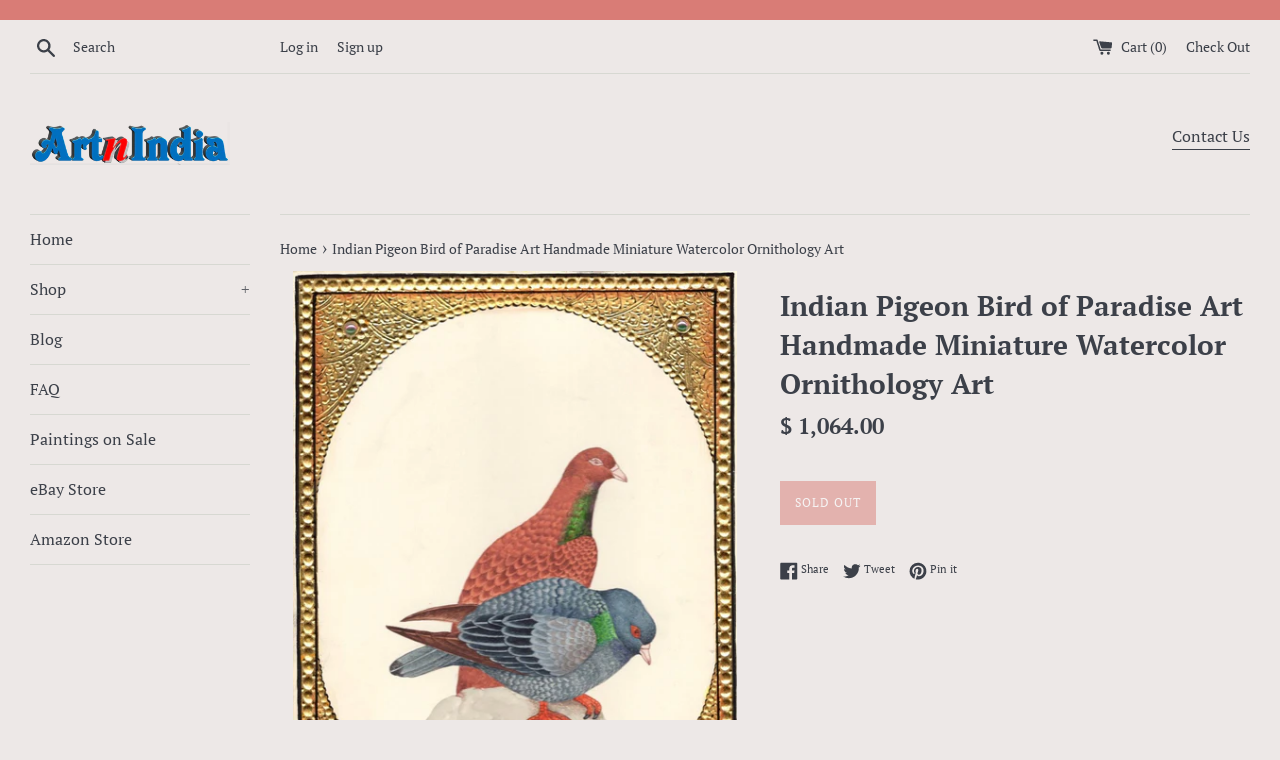

--- FILE ---
content_type: text/html; charset=utf-8
request_url: https://artnindia.com/en-mx/products/indian-pigeon-bird-of-paradise-art-handmade-miniature-watercolor-ornithology-art
body_size: 25564
content:
<!doctype html>
<!--[if IE 9]> <html class="ie9 supports-no-js" lang="en"> <![endif]-->
<!--[if (gt IE 9)|!(IE)]><!--> <html class="supports-no-js" lang="en"> <!--<![endif]-->
<head>
  <meta charset="utf-8">
  <meta http-equiv="X-UA-Compatible" content="IE=edge,chrome=1">
  <meta name="viewport" content="width=device-width,initial-scale=1">
  <meta name="theme-color" content="">
  <link rel="canonical" href="https://artnindia.com/en-mx/products/indian-pigeon-bird-of-paradise-art-handmade-miniature-watercolor-ornithology-art">

  
    <link rel="shortcut icon" href="//artnindia.com/cdn/shop/products/img107a_32x32.jpg?v=1615165181" type="image/png" />
  

  <title>
  Indian Pigeon Bird of Paradise Art Handmade Miniature Watercolor Ornit &ndash; ArtnIndia
  </title>

  
    <meta name="description" content="  Pigeon Birds Subject: Indian Bird Miniature Painting Paint Material: Opaque Watercolors Base Material: Eco-friendly synthetic laminate (unframed) Size: 6 in. wide and 8 in. tall (15 cms X 20 cms) Age: Modern Handmade Art Country of origin: India Free Shipping Worldwide &amp;amp; No hassle return Don&#39;t miss the opportunit">
  

  <!-- /snippets/social-meta-tags.liquid -->




<meta property="og:site_name" content="ArtnIndia">
<meta property="og:url" content="https://artnindia.com/en-mx/products/indian-pigeon-bird-of-paradise-art-handmade-miniature-watercolor-ornithology-art">
<meta property="og:title" content="Indian Pigeon Bird of Paradise Art Handmade Miniature Watercolor Ornithology Art">
<meta property="og:type" content="product">
<meta property="og:description" content="  Pigeon Birds Subject: Indian Bird Miniature Painting Paint Material: Opaque Watercolors Base Material: Eco-friendly synthetic laminate (unframed) Size: 6 in. wide and 8 in. tall (15 cms X 20 cms) Age: Modern Handmade Art Country of origin: India Free Shipping Worldwide &amp;amp; No hassle return Don&#39;t miss the opportunit">

  <meta property="og:price:amount" content="1,064.00">
  <meta property="og:price:currency" content="USD">

<meta property="og:image" content="http://artnindia.com/cdn/shop/products/57_70196e94-6dd1-41b6-ab93-f8765a272400_1200x1200.jpg?v=1575493281"><meta property="og:image" content="http://artnindia.com/cdn/shop/products/57_569a64a9-19d1-464f-8f13-cd5fb0d5b378_1200x1200.jpg?v=1575493281">
<meta property="og:image:secure_url" content="https://artnindia.com/cdn/shop/products/57_70196e94-6dd1-41b6-ab93-f8765a272400_1200x1200.jpg?v=1575493281"><meta property="og:image:secure_url" content="https://artnindia.com/cdn/shop/products/57_569a64a9-19d1-464f-8f13-cd5fb0d5b378_1200x1200.jpg?v=1575493281">


<meta name="twitter:card" content="summary_large_image">
<meta name="twitter:title" content="Indian Pigeon Bird of Paradise Art Handmade Miniature Watercolor Ornithology Art">
<meta name="twitter:description" content="  Pigeon Birds Subject: Indian Bird Miniature Painting Paint Material: Opaque Watercolors Base Material: Eco-friendly synthetic laminate (unframed) Size: 6 in. wide and 8 in. tall (15 cms X 20 cms) Age: Modern Handmade Art Country of origin: India Free Shipping Worldwide &amp;amp; No hassle return Don&#39;t miss the opportunit">


  <script>
    document.documentElement.className = document.documentElement.className.replace('supports-no-js', 'supports-js');

    var theme = {
      mapStrings: {
        addressError: "Error looking up that address",
        addressNoResults: "No results for that address",
        addressQueryLimit: "You have exceeded the Google API usage limit. Consider upgrading to a \u003ca href=\"https:\/\/developers.google.com\/maps\/premium\/usage-limits\"\u003ePremium Plan\u003c\/a\u003e.",
        authError: "There was a problem authenticating your Google Maps account."
      }
    }
  </script>

  <link href="//artnindia.com/cdn/shop/t/5/assets/theme.scss.css?v=149894020017386211011759331637" rel="stylesheet" type="text/css" media="all" />

  <script>window.performance && window.performance.mark && window.performance.mark('shopify.content_for_header.start');</script><meta id="shopify-digital-wallet" name="shopify-digital-wallet" content="/12335841339/digital_wallets/dialog">
<meta name="shopify-checkout-api-token" content="d03fb412dfb8b7b7be7bb495f1bd9fe0">
<meta id="in-context-paypal-metadata" data-shop-id="12335841339" data-venmo-supported="false" data-environment="production" data-locale="en_US" data-paypal-v4="true" data-currency="MXN">
<link rel="alternate" hreflang="x-default" href="https://artnindia.com/products/indian-pigeon-bird-of-paradise-art-handmade-miniature-watercolor-ornithology-art">
<link rel="alternate" hreflang="en" href="https://artnindia.com/products/indian-pigeon-bird-of-paradise-art-handmade-miniature-watercolor-ornithology-art">
<link rel="alternate" hreflang="en-AU" href="https://artnindia.com/en-au/products/indian-pigeon-bird-of-paradise-art-handmade-miniature-watercolor-ornithology-art">
<link rel="alternate" hreflang="en-AT" href="https://artnindia.com/en-at/products/indian-pigeon-bird-of-paradise-art-handmade-miniature-watercolor-ornithology-art">
<link rel="alternate" hreflang="en-BE" href="https://artnindia.com/en-be/products/indian-pigeon-bird-of-paradise-art-handmade-miniature-watercolor-ornithology-art">
<link rel="alternate" hreflang="en-CA" href="https://artnindia.com/en-ca/products/indian-pigeon-bird-of-paradise-art-handmade-miniature-watercolor-ornithology-art">
<link rel="alternate" hreflang="en-DK" href="https://artnindia.com/en-dk/products/indian-pigeon-bird-of-paradise-art-handmade-miniature-watercolor-ornithology-art">
<link rel="alternate" hreflang="en-FI" href="https://artnindia.com/en-fi/products/indian-pigeon-bird-of-paradise-art-handmade-miniature-watercolor-ornithology-art">
<link rel="alternate" hreflang="en-FR" href="https://artnindia.com/en-fr/products/indian-pigeon-bird-of-paradise-art-handmade-miniature-watercolor-ornithology-art">
<link rel="alternate" hreflang="en-DE" href="https://artnindia.com/en-de/products/indian-pigeon-bird-of-paradise-art-handmade-miniature-watercolor-ornithology-art">
<link rel="alternate" hreflang="en-HK" href="https://artnindia.com/en-hk/products/indian-pigeon-bird-of-paradise-art-handmade-miniature-watercolor-ornithology-art">
<link rel="alternate" hreflang="en-IE" href="https://artnindia.com/en-ie/products/indian-pigeon-bird-of-paradise-art-handmade-miniature-watercolor-ornithology-art">
<link rel="alternate" hreflang="en-IL" href="https://artnindia.com/en-il/products/indian-pigeon-bird-of-paradise-art-handmade-miniature-watercolor-ornithology-art">
<link rel="alternate" hreflang="en-IT" href="https://artnindia.com/en-it/products/indian-pigeon-bird-of-paradise-art-handmade-miniature-watercolor-ornithology-art">
<link rel="alternate" hreflang="en-JP" href="https://artnindia.com/en-jp/products/indian-pigeon-bird-of-paradise-art-handmade-miniature-watercolor-ornithology-art">
<link rel="alternate" hreflang="en-MX" href="https://artnindia.com/en-mx/products/indian-pigeon-bird-of-paradise-art-handmade-miniature-watercolor-ornithology-art">
<link rel="alternate" hreflang="en-NL" href="https://artnindia.com/en-nl/products/indian-pigeon-bird-of-paradise-art-handmade-miniature-watercolor-ornithology-art">
<link rel="alternate" hreflang="en-NZ" href="https://artnindia.com/en-nz/products/indian-pigeon-bird-of-paradise-art-handmade-miniature-watercolor-ornithology-art">
<link rel="alternate" hreflang="en-NO" href="https://artnindia.com/en-no/products/indian-pigeon-bird-of-paradise-art-handmade-miniature-watercolor-ornithology-art">
<link rel="alternate" hreflang="en-SA" href="https://artnindia.com/en-sa/products/indian-pigeon-bird-of-paradise-art-handmade-miniature-watercolor-ornithology-art">
<link rel="alternate" hreflang="en-SG" href="https://artnindia.com/en-sg/products/indian-pigeon-bird-of-paradise-art-handmade-miniature-watercolor-ornithology-art">
<link rel="alternate" hreflang="en-KR" href="https://artnindia.com/en-kr/products/indian-pigeon-bird-of-paradise-art-handmade-miniature-watercolor-ornithology-art">
<link rel="alternate" hreflang="en-ES" href="https://artnindia.com/en-es/products/indian-pigeon-bird-of-paradise-art-handmade-miniature-watercolor-ornithology-art">
<link rel="alternate" hreflang="en-SE" href="https://artnindia.com/en-se/products/indian-pigeon-bird-of-paradise-art-handmade-miniature-watercolor-ornithology-art">
<link rel="alternate" hreflang="en-CH" href="https://artnindia.com/en-ch/products/indian-pigeon-bird-of-paradise-art-handmade-miniature-watercolor-ornithology-art">
<link rel="alternate" hreflang="en-AE" href="https://artnindia.com/en-ae/products/indian-pigeon-bird-of-paradise-art-handmade-miniature-watercolor-ornithology-art">
<link rel="alternate" hreflang="en-GB" href="https://artnindia.com/en-gb/products/indian-pigeon-bird-of-paradise-art-handmade-miniature-watercolor-ornithology-art">
<link rel="alternate" type="application/json+oembed" href="https://artnindia.com/en-mx/products/indian-pigeon-bird-of-paradise-art-handmade-miniature-watercolor-ornithology-art.oembed">
<script async="async" src="/checkouts/internal/preloads.js?locale=en-MX"></script>
<link rel="preconnect" href="https://shop.app" crossorigin="anonymous">
<script async="async" src="https://shop.app/checkouts/internal/preloads.js?locale=en-MX&shop_id=12335841339" crossorigin="anonymous"></script>
<script id="apple-pay-shop-capabilities" type="application/json">{"shopId":12335841339,"countryCode":"US","currencyCode":"MXN","merchantCapabilities":["supports3DS"],"merchantId":"gid:\/\/shopify\/Shop\/12335841339","merchantName":"ArtnIndia","requiredBillingContactFields":["postalAddress","email"],"requiredShippingContactFields":["postalAddress","email"],"shippingType":"shipping","supportedNetworks":["visa","masterCard","amex","discover","elo","jcb"],"total":{"type":"pending","label":"ArtnIndia","amount":"1.00"},"shopifyPaymentsEnabled":true,"supportsSubscriptions":true}</script>
<script id="shopify-features" type="application/json">{"accessToken":"d03fb412dfb8b7b7be7bb495f1bd9fe0","betas":["rich-media-storefront-analytics"],"domain":"artnindia.com","predictiveSearch":true,"shopId":12335841339,"locale":"en"}</script>
<script>var Shopify = Shopify || {};
Shopify.shop = "artnindia.myshopify.com";
Shopify.locale = "en";
Shopify.currency = {"active":"MXN","rate":"17.7274825"};
Shopify.country = "MX";
Shopify.theme = {"name":"Simple with Installments message","id":120585748514,"schema_name":"Simple","schema_version":"7.3.1","theme_store_id":578,"role":"main"};
Shopify.theme.handle = "null";
Shopify.theme.style = {"id":null,"handle":null};
Shopify.cdnHost = "artnindia.com/cdn";
Shopify.routes = Shopify.routes || {};
Shopify.routes.root = "/en-mx/";</script>
<script type="module">!function(o){(o.Shopify=o.Shopify||{}).modules=!0}(window);</script>
<script>!function(o){function n(){var o=[];function n(){o.push(Array.prototype.slice.apply(arguments))}return n.q=o,n}var t=o.Shopify=o.Shopify||{};t.loadFeatures=n(),t.autoloadFeatures=n()}(window);</script>
<script>
  window.ShopifyPay = window.ShopifyPay || {};
  window.ShopifyPay.apiHost = "shop.app\/pay";
  window.ShopifyPay.redirectState = null;
</script>
<script id="shop-js-analytics" type="application/json">{"pageType":"product"}</script>
<script defer="defer" async type="module" src="//artnindia.com/cdn/shopifycloud/shop-js/modules/v2/client.init-shop-cart-sync_BT-GjEfc.en.esm.js"></script>
<script defer="defer" async type="module" src="//artnindia.com/cdn/shopifycloud/shop-js/modules/v2/chunk.common_D58fp_Oc.esm.js"></script>
<script defer="defer" async type="module" src="//artnindia.com/cdn/shopifycloud/shop-js/modules/v2/chunk.modal_xMitdFEc.esm.js"></script>
<script type="module">
  await import("//artnindia.com/cdn/shopifycloud/shop-js/modules/v2/client.init-shop-cart-sync_BT-GjEfc.en.esm.js");
await import("//artnindia.com/cdn/shopifycloud/shop-js/modules/v2/chunk.common_D58fp_Oc.esm.js");
await import("//artnindia.com/cdn/shopifycloud/shop-js/modules/v2/chunk.modal_xMitdFEc.esm.js");

  window.Shopify.SignInWithShop?.initShopCartSync?.({"fedCMEnabled":true,"windoidEnabled":true});

</script>
<script>
  window.Shopify = window.Shopify || {};
  if (!window.Shopify.featureAssets) window.Shopify.featureAssets = {};
  window.Shopify.featureAssets['shop-js'] = {"shop-cart-sync":["modules/v2/client.shop-cart-sync_DZOKe7Ll.en.esm.js","modules/v2/chunk.common_D58fp_Oc.esm.js","modules/v2/chunk.modal_xMitdFEc.esm.js"],"init-fed-cm":["modules/v2/client.init-fed-cm_B6oLuCjv.en.esm.js","modules/v2/chunk.common_D58fp_Oc.esm.js","modules/v2/chunk.modal_xMitdFEc.esm.js"],"shop-cash-offers":["modules/v2/client.shop-cash-offers_D2sdYoxE.en.esm.js","modules/v2/chunk.common_D58fp_Oc.esm.js","modules/v2/chunk.modal_xMitdFEc.esm.js"],"shop-login-button":["modules/v2/client.shop-login-button_QeVjl5Y3.en.esm.js","modules/v2/chunk.common_D58fp_Oc.esm.js","modules/v2/chunk.modal_xMitdFEc.esm.js"],"pay-button":["modules/v2/client.pay-button_DXTOsIq6.en.esm.js","modules/v2/chunk.common_D58fp_Oc.esm.js","modules/v2/chunk.modal_xMitdFEc.esm.js"],"shop-button":["modules/v2/client.shop-button_DQZHx9pm.en.esm.js","modules/v2/chunk.common_D58fp_Oc.esm.js","modules/v2/chunk.modal_xMitdFEc.esm.js"],"avatar":["modules/v2/client.avatar_BTnouDA3.en.esm.js"],"init-windoid":["modules/v2/client.init-windoid_CR1B-cfM.en.esm.js","modules/v2/chunk.common_D58fp_Oc.esm.js","modules/v2/chunk.modal_xMitdFEc.esm.js"],"init-shop-for-new-customer-accounts":["modules/v2/client.init-shop-for-new-customer-accounts_C_vY_xzh.en.esm.js","modules/v2/client.shop-login-button_QeVjl5Y3.en.esm.js","modules/v2/chunk.common_D58fp_Oc.esm.js","modules/v2/chunk.modal_xMitdFEc.esm.js"],"init-shop-email-lookup-coordinator":["modules/v2/client.init-shop-email-lookup-coordinator_BI7n9ZSv.en.esm.js","modules/v2/chunk.common_D58fp_Oc.esm.js","modules/v2/chunk.modal_xMitdFEc.esm.js"],"init-shop-cart-sync":["modules/v2/client.init-shop-cart-sync_BT-GjEfc.en.esm.js","modules/v2/chunk.common_D58fp_Oc.esm.js","modules/v2/chunk.modal_xMitdFEc.esm.js"],"shop-toast-manager":["modules/v2/client.shop-toast-manager_DiYdP3xc.en.esm.js","modules/v2/chunk.common_D58fp_Oc.esm.js","modules/v2/chunk.modal_xMitdFEc.esm.js"],"init-customer-accounts":["modules/v2/client.init-customer-accounts_D9ZNqS-Q.en.esm.js","modules/v2/client.shop-login-button_QeVjl5Y3.en.esm.js","modules/v2/chunk.common_D58fp_Oc.esm.js","modules/v2/chunk.modal_xMitdFEc.esm.js"],"init-customer-accounts-sign-up":["modules/v2/client.init-customer-accounts-sign-up_iGw4briv.en.esm.js","modules/v2/client.shop-login-button_QeVjl5Y3.en.esm.js","modules/v2/chunk.common_D58fp_Oc.esm.js","modules/v2/chunk.modal_xMitdFEc.esm.js"],"shop-follow-button":["modules/v2/client.shop-follow-button_CqMgW2wH.en.esm.js","modules/v2/chunk.common_D58fp_Oc.esm.js","modules/v2/chunk.modal_xMitdFEc.esm.js"],"checkout-modal":["modules/v2/client.checkout-modal_xHeaAweL.en.esm.js","modules/v2/chunk.common_D58fp_Oc.esm.js","modules/v2/chunk.modal_xMitdFEc.esm.js"],"shop-login":["modules/v2/client.shop-login_D91U-Q7h.en.esm.js","modules/v2/chunk.common_D58fp_Oc.esm.js","modules/v2/chunk.modal_xMitdFEc.esm.js"],"lead-capture":["modules/v2/client.lead-capture_BJmE1dJe.en.esm.js","modules/v2/chunk.common_D58fp_Oc.esm.js","modules/v2/chunk.modal_xMitdFEc.esm.js"],"payment-terms":["modules/v2/client.payment-terms_Ci9AEqFq.en.esm.js","modules/v2/chunk.common_D58fp_Oc.esm.js","modules/v2/chunk.modal_xMitdFEc.esm.js"]};
</script>
<script id="__st">var __st={"a":12335841339,"offset":-28800,"reqid":"8ae2cbd4-788d-4ed7-85bc-d4e1a589fbd1-1769074747","pageurl":"artnindia.com\/en-mx\/products\/indian-pigeon-bird-of-paradise-art-handmade-miniature-watercolor-ornithology-art","u":"566417843df8","p":"product","rtyp":"product","rid":1772641910843};</script>
<script>window.ShopifyPaypalV4VisibilityTracking = true;</script>
<script id="captcha-bootstrap">!function(){'use strict';const t='contact',e='account',n='new_comment',o=[[t,t],['blogs',n],['comments',n],[t,'customer']],c=[[e,'customer_login'],[e,'guest_login'],[e,'recover_customer_password'],[e,'create_customer']],r=t=>t.map((([t,e])=>`form[action*='/${t}']:not([data-nocaptcha='true']) input[name='form_type'][value='${e}']`)).join(','),a=t=>()=>t?[...document.querySelectorAll(t)].map((t=>t.form)):[];function s(){const t=[...o],e=r(t);return a(e)}const i='password',u='form_key',d=['recaptcha-v3-token','g-recaptcha-response','h-captcha-response',i],f=()=>{try{return window.sessionStorage}catch{return}},m='__shopify_v',_=t=>t.elements[u];function p(t,e,n=!1){try{const o=window.sessionStorage,c=JSON.parse(o.getItem(e)),{data:r}=function(t){const{data:e,action:n}=t;return t[m]||n?{data:e,action:n}:{data:t,action:n}}(c);for(const[e,n]of Object.entries(r))t.elements[e]&&(t.elements[e].value=n);n&&o.removeItem(e)}catch(o){console.error('form repopulation failed',{error:o})}}const l='form_type',E='cptcha';function T(t){t.dataset[E]=!0}const w=window,h=w.document,L='Shopify',v='ce_forms',y='captcha';let A=!1;((t,e)=>{const n=(g='f06e6c50-85a8-45c8-87d0-21a2b65856fe',I='https://cdn.shopify.com/shopifycloud/storefront-forms-hcaptcha/ce_storefront_forms_captcha_hcaptcha.v1.5.2.iife.js',D={infoText:'Protected by hCaptcha',privacyText:'Privacy',termsText:'Terms'},(t,e,n)=>{const o=w[L][v],c=o.bindForm;if(c)return c(t,g,e,D).then(n);var r;o.q.push([[t,g,e,D],n]),r=I,A||(h.body.append(Object.assign(h.createElement('script'),{id:'captcha-provider',async:!0,src:r})),A=!0)});var g,I,D;w[L]=w[L]||{},w[L][v]=w[L][v]||{},w[L][v].q=[],w[L][y]=w[L][y]||{},w[L][y].protect=function(t,e){n(t,void 0,e),T(t)},Object.freeze(w[L][y]),function(t,e,n,w,h,L){const[v,y,A,g]=function(t,e,n){const i=e?o:[],u=t?c:[],d=[...i,...u],f=r(d),m=r(i),_=r(d.filter((([t,e])=>n.includes(e))));return[a(f),a(m),a(_),s()]}(w,h,L),I=t=>{const e=t.target;return e instanceof HTMLFormElement?e:e&&e.form},D=t=>v().includes(t);t.addEventListener('submit',(t=>{const e=I(t);if(!e)return;const n=D(e)&&!e.dataset.hcaptchaBound&&!e.dataset.recaptchaBound,o=_(e),c=g().includes(e)&&(!o||!o.value);(n||c)&&t.preventDefault(),c&&!n&&(function(t){try{if(!f())return;!function(t){const e=f();if(!e)return;const n=_(t);if(!n)return;const o=n.value;o&&e.removeItem(o)}(t);const e=Array.from(Array(32),(()=>Math.random().toString(36)[2])).join('');!function(t,e){_(t)||t.append(Object.assign(document.createElement('input'),{type:'hidden',name:u})),t.elements[u].value=e}(t,e),function(t,e){const n=f();if(!n)return;const o=[...t.querySelectorAll(`input[type='${i}']`)].map((({name:t})=>t)),c=[...d,...o],r={};for(const[a,s]of new FormData(t).entries())c.includes(a)||(r[a]=s);n.setItem(e,JSON.stringify({[m]:1,action:t.action,data:r}))}(t,e)}catch(e){console.error('failed to persist form',e)}}(e),e.submit())}));const S=(t,e)=>{t&&!t.dataset[E]&&(n(t,e.some((e=>e===t))),T(t))};for(const o of['focusin','change'])t.addEventListener(o,(t=>{const e=I(t);D(e)&&S(e,y())}));const B=e.get('form_key'),M=e.get(l),P=B&&M;t.addEventListener('DOMContentLoaded',(()=>{const t=y();if(P)for(const e of t)e.elements[l].value===M&&p(e,B);[...new Set([...A(),...v().filter((t=>'true'===t.dataset.shopifyCaptcha))])].forEach((e=>S(e,t)))}))}(h,new URLSearchParams(w.location.search),n,t,e,['guest_login'])})(!0,!0)}();</script>
<script integrity="sha256-4kQ18oKyAcykRKYeNunJcIwy7WH5gtpwJnB7kiuLZ1E=" data-source-attribution="shopify.loadfeatures" defer="defer" src="//artnindia.com/cdn/shopifycloud/storefront/assets/storefront/load_feature-a0a9edcb.js" crossorigin="anonymous"></script>
<script crossorigin="anonymous" defer="defer" src="//artnindia.com/cdn/shopifycloud/storefront/assets/shopify_pay/storefront-65b4c6d7.js?v=20250812"></script>
<script data-source-attribution="shopify.dynamic_checkout.dynamic.init">var Shopify=Shopify||{};Shopify.PaymentButton=Shopify.PaymentButton||{isStorefrontPortableWallets:!0,init:function(){window.Shopify.PaymentButton.init=function(){};var t=document.createElement("script");t.src="https://artnindia.com/cdn/shopifycloud/portable-wallets/latest/portable-wallets.en.js",t.type="module",document.head.appendChild(t)}};
</script>
<script data-source-attribution="shopify.dynamic_checkout.buyer_consent">
  function portableWalletsHideBuyerConsent(e){var t=document.getElementById("shopify-buyer-consent"),n=document.getElementById("shopify-subscription-policy-button");t&&n&&(t.classList.add("hidden"),t.setAttribute("aria-hidden","true"),n.removeEventListener("click",e))}function portableWalletsShowBuyerConsent(e){var t=document.getElementById("shopify-buyer-consent"),n=document.getElementById("shopify-subscription-policy-button");t&&n&&(t.classList.remove("hidden"),t.removeAttribute("aria-hidden"),n.addEventListener("click",e))}window.Shopify?.PaymentButton&&(window.Shopify.PaymentButton.hideBuyerConsent=portableWalletsHideBuyerConsent,window.Shopify.PaymentButton.showBuyerConsent=portableWalletsShowBuyerConsent);
</script>
<script data-source-attribution="shopify.dynamic_checkout.cart.bootstrap">document.addEventListener("DOMContentLoaded",(function(){function t(){return document.querySelector("shopify-accelerated-checkout-cart, shopify-accelerated-checkout")}if(t())Shopify.PaymentButton.init();else{new MutationObserver((function(e,n){t()&&(Shopify.PaymentButton.init(),n.disconnect())})).observe(document.body,{childList:!0,subtree:!0})}}));
</script>
<link id="shopify-accelerated-checkout-styles" rel="stylesheet" media="screen" href="https://artnindia.com/cdn/shopifycloud/portable-wallets/latest/accelerated-checkout-backwards-compat.css" crossorigin="anonymous">
<style id="shopify-accelerated-checkout-cart">
        #shopify-buyer-consent {
  margin-top: 1em;
  display: inline-block;
  width: 100%;
}

#shopify-buyer-consent.hidden {
  display: none;
}

#shopify-subscription-policy-button {
  background: none;
  border: none;
  padding: 0;
  text-decoration: underline;
  font-size: inherit;
  cursor: pointer;
}

#shopify-subscription-policy-button::before {
  box-shadow: none;
}

      </style>

<script>window.performance && window.performance.mark && window.performance.mark('shopify.content_for_header.end');</script>

  <script src="//artnindia.com/cdn/shop/t/5/assets/jquery-1.11.0.min.js?v=32460426840832490021634185953" type="text/javascript"></script>
  <script src="//artnindia.com/cdn/shop/t/5/assets/modernizr.min.js?v=44044439420609591321634185955" type="text/javascript"></script>

  <!--[if (gt IE 9)|!(IE)]><!--><script src="//artnindia.com/cdn/shop/t/5/assets/lazysizes.min.js?v=71745035489482760341634185954" async="async"></script><!--<![endif]-->
  <!--[if lte IE 9]><script src="//artnindia.com/cdn/shop/t/5/assets/lazysizes.min.js?v=71745035489482760341634185954"></script><![endif]-->

  
<link href="https://monorail-edge.shopifysvc.com" rel="dns-prefetch">
<script>(function(){if ("sendBeacon" in navigator && "performance" in window) {try {var session_token_from_headers = performance.getEntriesByType('navigation')[0].serverTiming.find(x => x.name == '_s').description;} catch {var session_token_from_headers = undefined;}var session_cookie_matches = document.cookie.match(/_shopify_s=([^;]*)/);var session_token_from_cookie = session_cookie_matches && session_cookie_matches.length === 2 ? session_cookie_matches[1] : "";var session_token = session_token_from_headers || session_token_from_cookie || "";function handle_abandonment_event(e) {var entries = performance.getEntries().filter(function(entry) {return /monorail-edge.shopifysvc.com/.test(entry.name);});if (!window.abandonment_tracked && entries.length === 0) {window.abandonment_tracked = true;var currentMs = Date.now();var navigation_start = performance.timing.navigationStart;var payload = {shop_id: 12335841339,url: window.location.href,navigation_start,duration: currentMs - navigation_start,session_token,page_type: "product"};window.navigator.sendBeacon("https://monorail-edge.shopifysvc.com/v1/produce", JSON.stringify({schema_id: "online_store_buyer_site_abandonment/1.1",payload: payload,metadata: {event_created_at_ms: currentMs,event_sent_at_ms: currentMs}}));}}window.addEventListener('pagehide', handle_abandonment_event);}}());</script>
<script id="web-pixels-manager-setup">(function e(e,d,r,n,o){if(void 0===o&&(o={}),!Boolean(null===(a=null===(i=window.Shopify)||void 0===i?void 0:i.analytics)||void 0===a?void 0:a.replayQueue)){var i,a;window.Shopify=window.Shopify||{};var t=window.Shopify;t.analytics=t.analytics||{};var s=t.analytics;s.replayQueue=[],s.publish=function(e,d,r){return s.replayQueue.push([e,d,r]),!0};try{self.performance.mark("wpm:start")}catch(e){}var l=function(){var e={modern:/Edge?\/(1{2}[4-9]|1[2-9]\d|[2-9]\d{2}|\d{4,})\.\d+(\.\d+|)|Firefox\/(1{2}[4-9]|1[2-9]\d|[2-9]\d{2}|\d{4,})\.\d+(\.\d+|)|Chrom(ium|e)\/(9{2}|\d{3,})\.\d+(\.\d+|)|(Maci|X1{2}).+ Version\/(15\.\d+|(1[6-9]|[2-9]\d|\d{3,})\.\d+)([,.]\d+|)( \(\w+\)|)( Mobile\/\w+|) Safari\/|Chrome.+OPR\/(9{2}|\d{3,})\.\d+\.\d+|(CPU[ +]OS|iPhone[ +]OS|CPU[ +]iPhone|CPU IPhone OS|CPU iPad OS)[ +]+(15[._]\d+|(1[6-9]|[2-9]\d|\d{3,})[._]\d+)([._]\d+|)|Android:?[ /-](13[3-9]|1[4-9]\d|[2-9]\d{2}|\d{4,})(\.\d+|)(\.\d+|)|Android.+Firefox\/(13[5-9]|1[4-9]\d|[2-9]\d{2}|\d{4,})\.\d+(\.\d+|)|Android.+Chrom(ium|e)\/(13[3-9]|1[4-9]\d|[2-9]\d{2}|\d{4,})\.\d+(\.\d+|)|SamsungBrowser\/([2-9]\d|\d{3,})\.\d+/,legacy:/Edge?\/(1[6-9]|[2-9]\d|\d{3,})\.\d+(\.\d+|)|Firefox\/(5[4-9]|[6-9]\d|\d{3,})\.\d+(\.\d+|)|Chrom(ium|e)\/(5[1-9]|[6-9]\d|\d{3,})\.\d+(\.\d+|)([\d.]+$|.*Safari\/(?![\d.]+ Edge\/[\d.]+$))|(Maci|X1{2}).+ Version\/(10\.\d+|(1[1-9]|[2-9]\d|\d{3,})\.\d+)([,.]\d+|)( \(\w+\)|)( Mobile\/\w+|) Safari\/|Chrome.+OPR\/(3[89]|[4-9]\d|\d{3,})\.\d+\.\d+|(CPU[ +]OS|iPhone[ +]OS|CPU[ +]iPhone|CPU IPhone OS|CPU iPad OS)[ +]+(10[._]\d+|(1[1-9]|[2-9]\d|\d{3,})[._]\d+)([._]\d+|)|Android:?[ /-](13[3-9]|1[4-9]\d|[2-9]\d{2}|\d{4,})(\.\d+|)(\.\d+|)|Mobile Safari.+OPR\/([89]\d|\d{3,})\.\d+\.\d+|Android.+Firefox\/(13[5-9]|1[4-9]\d|[2-9]\d{2}|\d{4,})\.\d+(\.\d+|)|Android.+Chrom(ium|e)\/(13[3-9]|1[4-9]\d|[2-9]\d{2}|\d{4,})\.\d+(\.\d+|)|Android.+(UC? ?Browser|UCWEB|U3)[ /]?(15\.([5-9]|\d{2,})|(1[6-9]|[2-9]\d|\d{3,})\.\d+)\.\d+|SamsungBrowser\/(5\.\d+|([6-9]|\d{2,})\.\d+)|Android.+MQ{2}Browser\/(14(\.(9|\d{2,})|)|(1[5-9]|[2-9]\d|\d{3,})(\.\d+|))(\.\d+|)|K[Aa][Ii]OS\/(3\.\d+|([4-9]|\d{2,})\.\d+)(\.\d+|)/},d=e.modern,r=e.legacy,n=navigator.userAgent;return n.match(d)?"modern":n.match(r)?"legacy":"unknown"}(),u="modern"===l?"modern":"legacy",c=(null!=n?n:{modern:"",legacy:""})[u],f=function(e){return[e.baseUrl,"/wpm","/b",e.hashVersion,"modern"===e.buildTarget?"m":"l",".js"].join("")}({baseUrl:d,hashVersion:r,buildTarget:u}),m=function(e){var d=e.version,r=e.bundleTarget,n=e.surface,o=e.pageUrl,i=e.monorailEndpoint;return{emit:function(e){var a=e.status,t=e.errorMsg,s=(new Date).getTime(),l=JSON.stringify({metadata:{event_sent_at_ms:s},events:[{schema_id:"web_pixels_manager_load/3.1",payload:{version:d,bundle_target:r,page_url:o,status:a,surface:n,error_msg:t},metadata:{event_created_at_ms:s}}]});if(!i)return console&&console.warn&&console.warn("[Web Pixels Manager] No Monorail endpoint provided, skipping logging."),!1;try{return self.navigator.sendBeacon.bind(self.navigator)(i,l)}catch(e){}var u=new XMLHttpRequest;try{return u.open("POST",i,!0),u.setRequestHeader("Content-Type","text/plain"),u.send(l),!0}catch(e){return console&&console.warn&&console.warn("[Web Pixels Manager] Got an unhandled error while logging to Monorail."),!1}}}}({version:r,bundleTarget:l,surface:e.surface,pageUrl:self.location.href,monorailEndpoint:e.monorailEndpoint});try{o.browserTarget=l,function(e){var d=e.src,r=e.async,n=void 0===r||r,o=e.onload,i=e.onerror,a=e.sri,t=e.scriptDataAttributes,s=void 0===t?{}:t,l=document.createElement("script"),u=document.querySelector("head"),c=document.querySelector("body");if(l.async=n,l.src=d,a&&(l.integrity=a,l.crossOrigin="anonymous"),s)for(var f in s)if(Object.prototype.hasOwnProperty.call(s,f))try{l.dataset[f]=s[f]}catch(e){}if(o&&l.addEventListener("load",o),i&&l.addEventListener("error",i),u)u.appendChild(l);else{if(!c)throw new Error("Did not find a head or body element to append the script");c.appendChild(l)}}({src:f,async:!0,onload:function(){if(!function(){var e,d;return Boolean(null===(d=null===(e=window.Shopify)||void 0===e?void 0:e.analytics)||void 0===d?void 0:d.initialized)}()){var d=window.webPixelsManager.init(e)||void 0;if(d){var r=window.Shopify.analytics;r.replayQueue.forEach((function(e){var r=e[0],n=e[1],o=e[2];d.publishCustomEvent(r,n,o)})),r.replayQueue=[],r.publish=d.publishCustomEvent,r.visitor=d.visitor,r.initialized=!0}}},onerror:function(){return m.emit({status:"failed",errorMsg:"".concat(f," has failed to load")})},sri:function(e){var d=/^sha384-[A-Za-z0-9+/=]+$/;return"string"==typeof e&&d.test(e)}(c)?c:"",scriptDataAttributes:o}),m.emit({status:"loading"})}catch(e){m.emit({status:"failed",errorMsg:(null==e?void 0:e.message)||"Unknown error"})}}})({shopId: 12335841339,storefrontBaseUrl: "https://artnindia.com",extensionsBaseUrl: "https://extensions.shopifycdn.com/cdn/shopifycloud/web-pixels-manager",monorailEndpoint: "https://monorail-edge.shopifysvc.com/unstable/produce_batch",surface: "storefront-renderer",enabledBetaFlags: ["2dca8a86"],webPixelsConfigList: [{"id":"144081207","eventPayloadVersion":"v1","runtimeContext":"LAX","scriptVersion":"1","type":"CUSTOM","privacyPurposes":["MARKETING"],"name":"Meta pixel (migrated)"},{"id":"shopify-app-pixel","configuration":"{}","eventPayloadVersion":"v1","runtimeContext":"STRICT","scriptVersion":"0450","apiClientId":"shopify-pixel","type":"APP","privacyPurposes":["ANALYTICS","MARKETING"]},{"id":"shopify-custom-pixel","eventPayloadVersion":"v1","runtimeContext":"LAX","scriptVersion":"0450","apiClientId":"shopify-pixel","type":"CUSTOM","privacyPurposes":["ANALYTICS","MARKETING"]}],isMerchantRequest: false,initData: {"shop":{"name":"ArtnIndia","paymentSettings":{"currencyCode":"USD"},"myshopifyDomain":"artnindia.myshopify.com","countryCode":"US","storefrontUrl":"https:\/\/artnindia.com\/en-mx"},"customer":null,"cart":null,"checkout":null,"productVariants":[{"price":{"amount":1064.0,"currencyCode":"MXN"},"product":{"title":"Indian Pigeon Bird of Paradise Art Handmade Miniature Watercolor Ornithology Art","vendor":"ArtnIndia","id":"1772641910843","untranslatedTitle":"Indian Pigeon Bird of Paradise Art Handmade Miniature Watercolor Ornithology Art","url":"\/en-mx\/products\/indian-pigeon-bird-of-paradise-art-handmade-miniature-watercolor-ornithology-art","type":"Indian Birds of Paradise Art"},"id":"17218184118331","image":{"src":"\/\/artnindia.com\/cdn\/shop\/products\/57_70196e94-6dd1-41b6-ab93-f8765a272400.jpg?v=1575493281"},"sku":"BP129","title":"Default Title","untranslatedTitle":"Default Title"}],"purchasingCompany":null},},"https://artnindia.com/cdn","fcfee988w5aeb613cpc8e4bc33m6693e112",{"modern":"","legacy":""},{"shopId":"12335841339","storefrontBaseUrl":"https:\/\/artnindia.com","extensionBaseUrl":"https:\/\/extensions.shopifycdn.com\/cdn\/shopifycloud\/web-pixels-manager","surface":"storefront-renderer","enabledBetaFlags":"[\"2dca8a86\"]","isMerchantRequest":"false","hashVersion":"fcfee988w5aeb613cpc8e4bc33m6693e112","publish":"custom","events":"[[\"page_viewed\",{}],[\"product_viewed\",{\"productVariant\":{\"price\":{\"amount\":1064.0,\"currencyCode\":\"MXN\"},\"product\":{\"title\":\"Indian Pigeon Bird of Paradise Art Handmade Miniature Watercolor Ornithology Art\",\"vendor\":\"ArtnIndia\",\"id\":\"1772641910843\",\"untranslatedTitle\":\"Indian Pigeon Bird of Paradise Art Handmade Miniature Watercolor Ornithology Art\",\"url\":\"\/en-mx\/products\/indian-pigeon-bird-of-paradise-art-handmade-miniature-watercolor-ornithology-art\",\"type\":\"Indian Birds of Paradise Art\"},\"id\":\"17218184118331\",\"image\":{\"src\":\"\/\/artnindia.com\/cdn\/shop\/products\/57_70196e94-6dd1-41b6-ab93-f8765a272400.jpg?v=1575493281\"},\"sku\":\"BP129\",\"title\":\"Default Title\",\"untranslatedTitle\":\"Default Title\"}}]]"});</script><script>
  window.ShopifyAnalytics = window.ShopifyAnalytics || {};
  window.ShopifyAnalytics.meta = window.ShopifyAnalytics.meta || {};
  window.ShopifyAnalytics.meta.currency = 'MXN';
  var meta = {"product":{"id":1772641910843,"gid":"gid:\/\/shopify\/Product\/1772641910843","vendor":"ArtnIndia","type":"Indian Birds of Paradise Art","handle":"indian-pigeon-bird-of-paradise-art-handmade-miniature-watercolor-ornithology-art","variants":[{"id":17218184118331,"price":106400,"name":"Indian Pigeon Bird of Paradise Art Handmade Miniature Watercolor Ornithology Art","public_title":null,"sku":"BP129"}],"remote":false},"page":{"pageType":"product","resourceType":"product","resourceId":1772641910843,"requestId":"8ae2cbd4-788d-4ed7-85bc-d4e1a589fbd1-1769074747"}};
  for (var attr in meta) {
    window.ShopifyAnalytics.meta[attr] = meta[attr];
  }
</script>
<script class="analytics">
  (function () {
    var customDocumentWrite = function(content) {
      var jquery = null;

      if (window.jQuery) {
        jquery = window.jQuery;
      } else if (window.Checkout && window.Checkout.$) {
        jquery = window.Checkout.$;
      }

      if (jquery) {
        jquery('body').append(content);
      }
    };

    var hasLoggedConversion = function(token) {
      if (token) {
        return document.cookie.indexOf('loggedConversion=' + token) !== -1;
      }
      return false;
    }

    var setCookieIfConversion = function(token) {
      if (token) {
        var twoMonthsFromNow = new Date(Date.now());
        twoMonthsFromNow.setMonth(twoMonthsFromNow.getMonth() + 2);

        document.cookie = 'loggedConversion=' + token + '; expires=' + twoMonthsFromNow;
      }
    }

    var trekkie = window.ShopifyAnalytics.lib = window.trekkie = window.trekkie || [];
    if (trekkie.integrations) {
      return;
    }
    trekkie.methods = [
      'identify',
      'page',
      'ready',
      'track',
      'trackForm',
      'trackLink'
    ];
    trekkie.factory = function(method) {
      return function() {
        var args = Array.prototype.slice.call(arguments);
        args.unshift(method);
        trekkie.push(args);
        return trekkie;
      };
    };
    for (var i = 0; i < trekkie.methods.length; i++) {
      var key = trekkie.methods[i];
      trekkie[key] = trekkie.factory(key);
    }
    trekkie.load = function(config) {
      trekkie.config = config || {};
      trekkie.config.initialDocumentCookie = document.cookie;
      var first = document.getElementsByTagName('script')[0];
      var script = document.createElement('script');
      script.type = 'text/javascript';
      script.onerror = function(e) {
        var scriptFallback = document.createElement('script');
        scriptFallback.type = 'text/javascript';
        scriptFallback.onerror = function(error) {
                var Monorail = {
      produce: function produce(monorailDomain, schemaId, payload) {
        var currentMs = new Date().getTime();
        var event = {
          schema_id: schemaId,
          payload: payload,
          metadata: {
            event_created_at_ms: currentMs,
            event_sent_at_ms: currentMs
          }
        };
        return Monorail.sendRequest("https://" + monorailDomain + "/v1/produce", JSON.stringify(event));
      },
      sendRequest: function sendRequest(endpointUrl, payload) {
        // Try the sendBeacon API
        if (window && window.navigator && typeof window.navigator.sendBeacon === 'function' && typeof window.Blob === 'function' && !Monorail.isIos12()) {
          var blobData = new window.Blob([payload], {
            type: 'text/plain'
          });

          if (window.navigator.sendBeacon(endpointUrl, blobData)) {
            return true;
          } // sendBeacon was not successful

        } // XHR beacon

        var xhr = new XMLHttpRequest();

        try {
          xhr.open('POST', endpointUrl);
          xhr.setRequestHeader('Content-Type', 'text/plain');
          xhr.send(payload);
        } catch (e) {
          console.log(e);
        }

        return false;
      },
      isIos12: function isIos12() {
        return window.navigator.userAgent.lastIndexOf('iPhone; CPU iPhone OS 12_') !== -1 || window.navigator.userAgent.lastIndexOf('iPad; CPU OS 12_') !== -1;
      }
    };
    Monorail.produce('monorail-edge.shopifysvc.com',
      'trekkie_storefront_load_errors/1.1',
      {shop_id: 12335841339,
      theme_id: 120585748514,
      app_name: "storefront",
      context_url: window.location.href,
      source_url: "//artnindia.com/cdn/s/trekkie.storefront.1bbfab421998800ff09850b62e84b8915387986d.min.js"});

        };
        scriptFallback.async = true;
        scriptFallback.src = '//artnindia.com/cdn/s/trekkie.storefront.1bbfab421998800ff09850b62e84b8915387986d.min.js';
        first.parentNode.insertBefore(scriptFallback, first);
      };
      script.async = true;
      script.src = '//artnindia.com/cdn/s/trekkie.storefront.1bbfab421998800ff09850b62e84b8915387986d.min.js';
      first.parentNode.insertBefore(script, first);
    };
    trekkie.load(
      {"Trekkie":{"appName":"storefront","development":false,"defaultAttributes":{"shopId":12335841339,"isMerchantRequest":null,"themeId":120585748514,"themeCityHash":"8496212886832406651","contentLanguage":"en","currency":"MXN","eventMetadataId":"24d3e8a5-e2ca-40d9-91af-559123e76529"},"isServerSideCookieWritingEnabled":true,"monorailRegion":"shop_domain","enabledBetaFlags":["65f19447"]},"Session Attribution":{},"S2S":{"facebookCapiEnabled":false,"source":"trekkie-storefront-renderer","apiClientId":580111}}
    );

    var loaded = false;
    trekkie.ready(function() {
      if (loaded) return;
      loaded = true;

      window.ShopifyAnalytics.lib = window.trekkie;

      var originalDocumentWrite = document.write;
      document.write = customDocumentWrite;
      try { window.ShopifyAnalytics.merchantGoogleAnalytics.call(this); } catch(error) {};
      document.write = originalDocumentWrite;

      window.ShopifyAnalytics.lib.page(null,{"pageType":"product","resourceType":"product","resourceId":1772641910843,"requestId":"8ae2cbd4-788d-4ed7-85bc-d4e1a589fbd1-1769074747","shopifyEmitted":true});

      var match = window.location.pathname.match(/checkouts\/(.+)\/(thank_you|post_purchase)/)
      var token = match? match[1]: undefined;
      if (!hasLoggedConversion(token)) {
        setCookieIfConversion(token);
        window.ShopifyAnalytics.lib.track("Viewed Product",{"currency":"MXN","variantId":17218184118331,"productId":1772641910843,"productGid":"gid:\/\/shopify\/Product\/1772641910843","name":"Indian Pigeon Bird of Paradise Art Handmade Miniature Watercolor Ornithology Art","price":"1064.00","sku":"BP129","brand":"ArtnIndia","variant":null,"category":"Indian Birds of Paradise Art","nonInteraction":true,"remote":false},undefined,undefined,{"shopifyEmitted":true});
      window.ShopifyAnalytics.lib.track("monorail:\/\/trekkie_storefront_viewed_product\/1.1",{"currency":"MXN","variantId":17218184118331,"productId":1772641910843,"productGid":"gid:\/\/shopify\/Product\/1772641910843","name":"Indian Pigeon Bird of Paradise Art Handmade Miniature Watercolor Ornithology Art","price":"1064.00","sku":"BP129","brand":"ArtnIndia","variant":null,"category":"Indian Birds of Paradise Art","nonInteraction":true,"remote":false,"referer":"https:\/\/artnindia.com\/en-mx\/products\/indian-pigeon-bird-of-paradise-art-handmade-miniature-watercolor-ornithology-art"});
      }
    });


        var eventsListenerScript = document.createElement('script');
        eventsListenerScript.async = true;
        eventsListenerScript.src = "//artnindia.com/cdn/shopifycloud/storefront/assets/shop_events_listener-3da45d37.js";
        document.getElementsByTagName('head')[0].appendChild(eventsListenerScript);

})();</script>
<script
  defer
  src="https://artnindia.com/cdn/shopifycloud/perf-kit/shopify-perf-kit-3.0.4.min.js"
  data-application="storefront-renderer"
  data-shop-id="12335841339"
  data-render-region="gcp-us-central1"
  data-page-type="product"
  data-theme-instance-id="120585748514"
  data-theme-name="Simple"
  data-theme-version="7.3.1"
  data-monorail-region="shop_domain"
  data-resource-timing-sampling-rate="10"
  data-shs="true"
  data-shs-beacon="true"
  data-shs-export-with-fetch="true"
  data-shs-logs-sample-rate="1"
  data-shs-beacon-endpoint="https://artnindia.com/api/collect"
></script>
</head>

<body id="indian-pigeon-bird-of-paradise-art-handmade-miniature-watercolor-ornit" class="template-product">

  <a class="in-page-link visually-hidden skip-link" href="#MainContent">Skip to content</a>

  <div id="shopify-section-header" class="shopify-section">
  <style>
    .announcement-bar--link:hover {
      

      
        background-color: #dd8b86;
      
    }
  </style>

  
    <div class="announcement-bar">
  

    <p class="announcement-bar__message site-wrapper"></p>

  
    </div>
  





  <style>
    .site-header__logo {
      width: 200px;
    }
    #HeaderLogoWrapper {
      max-width: 200px !important;
    }
  </style>


<div class="site-wrapper">
  <div class="top-bar grid">

    <div class="grid__item medium-up--one-fifth small--one-half">
      <div class="top-bar__search">
        <a href="/search" class="medium-up--hide">
          <svg aria-hidden="true" focusable="false" role="presentation" class="icon icon-search" viewBox="0 0 20 20"><path fill="#444" d="M18.64 17.02l-5.31-5.31c.81-1.08 1.26-2.43 1.26-3.87C14.5 4.06 11.44 1 7.75 1S1 4.06 1 7.75s3.06 6.75 6.75 6.75c1.44 0 2.79-.45 3.87-1.26l5.31 5.31c.45.45 1.26.54 1.71.09.45-.36.45-1.17 0-1.62zM3.25 7.75c0-2.52 1.98-4.5 4.5-4.5s4.5 1.98 4.5 4.5-1.98 4.5-4.5 4.5-4.5-1.98-4.5-4.5z"/></svg>
        </a>
        <form action="/search" method="get" class="search-bar small--hide" role="search">
          
          <button type="submit" class="search-bar__submit">
            <svg aria-hidden="true" focusable="false" role="presentation" class="icon icon-search" viewBox="0 0 20 20"><path fill="#444" d="M18.64 17.02l-5.31-5.31c.81-1.08 1.26-2.43 1.26-3.87C14.5 4.06 11.44 1 7.75 1S1 4.06 1 7.75s3.06 6.75 6.75 6.75c1.44 0 2.79-.45 3.87-1.26l5.31 5.31c.45.45 1.26.54 1.71.09.45-.36.45-1.17 0-1.62zM3.25 7.75c0-2.52 1.98-4.5 4.5-4.5s4.5 1.98 4.5 4.5-1.98 4.5-4.5 4.5-4.5-1.98-4.5-4.5z"/></svg>
            <span class="icon__fallback-text">Search</span>
          </button>
          <input type="search" name="q" class="search-bar__input" value="" placeholder="Search" aria-label="Search">
        </form>
      </div>
    </div>

    
      <div class="grid__item medium-up--two-fifths small--hide">
        <span class="customer-links small--hide">
          
            <a href="/en-mx/account/login" id="customer_login_link">Log in</a>
            <span class="vertical-divider"></span>
            <a href="/en-mx/account/register" id="customer_register_link">Sign up</a>
          
        </span>
      </div>
    

    <div class="grid__item  medium-up--two-fifths  small--one-half text-right">
      <a href="/cart" class="site-header__cart">
        <svg aria-hidden="true" focusable="false" role="presentation" class="icon icon-cart" viewBox="0 0 20 20"><path fill="#444" d="M18.936 5.564c-.144-.175-.35-.207-.55-.207h-.003L6.774 4.286c-.272 0-.417.089-.491.18-.079.096-.16.263-.094.585l2.016 5.705c.163.407.642.673 1.068.673h8.401c.433 0 .854-.285.941-.725l.484-4.571c.045-.221-.015-.388-.163-.567z"/><path fill="#444" d="M17.107 12.5H7.659L4.98 4.117l-.362-1.059c-.138-.401-.292-.559-.695-.559H.924c-.411 0-.748.303-.748.714s.337.714.748.714h2.413l3.002 9.48c.126.38.295.52.942.52h9.825c.411 0 .748-.303.748-.714s-.336-.714-.748-.714zM10.424 16.23a1.498 1.498 0 1 1-2.997 0 1.498 1.498 0 0 1 2.997 0zM16.853 16.23a1.498 1.498 0 1 1-2.997 0 1.498 1.498 0 0 1 2.997 0z"/></svg>
        <span class="small--hide">
          Cart
          (<span id="CartCount">0</span>)
        </span>
      </a>
      <span class="vertical-divider small--hide"></span>
      <a href="/cart" class="site-header__cart small--hide">
        Check Out
      </a>
    </div>
  </div>

  <hr class="small--hide hr--border">

  <header class="site-header grid medium-up--grid--table" role="banner">
    <div class="grid__item small--text-center">
      <div itemscope itemtype="http://schema.org/Organization">
        

        <style>
  
  
  
    #HeaderLogo {
      max-width: 200px;
      max-height: 42.68629254829807px;
    }
    #HeaderLogoWrapper {
      max-width: 200px;
    }
  

  
</style>


        
          <div id="HeaderLogoWrapper" class="supports-js">
            <a href="/" itemprop="url" style="padding-top:21.34314627414903%; display: block;">
              <img id="HeaderLogo"
                   class="lazyload"
                   src="//artnindia.com/cdn/shop/files/Art_3_5614_150x150.png?v=1614730431"
                   data-src="//artnindia.com/cdn/shop/files/Art_3_5614_{width}x.png?v=1614730431"
                   data-widths="[180, 360, 540, 720, 900, 1080, 1296, 1512, 1728, 2048]"
                   data-aspectratio="0.73875"
                   data-sizes="auto"
                   alt="ArtnIndia"
                   itemprop="logo">
            </a>
          </div>
          <noscript>
            
            <a href="/" itemprop="url">
              <img class="site-header__logo" src="//artnindia.com/cdn/shop/files/Art_3_5614_200x.png?v=1614730431"
              srcset="//artnindia.com/cdn/shop/files/Art_3_5614_200x.png?v=1614730431 1x, //artnindia.com/cdn/shop/files/Art_3_5614_200x@2x.png?v=1614730431 2x"
              alt="ArtnIndia"
              itemprop="logo">
            </a>
          </noscript>
          
        
      </div>
    </div>
    
      <div class="grid__item medium-up--text-right small--text-center">
        <div class="rte tagline">
          <p><a href="/en-mx/pages/contact-us" title="Contact Us">Contact Us</a></p>
        </div>
      </div>
    
  </header>
</div>




</div>

    

  <div class="site-wrapper">

    <div class="grid">

      <div id="shopify-section-sidebar" class="shopify-section"><div data-section-id="sidebar" data-section-type="sidebar-section">
  <nav class="grid__item small--text-center medium-up--one-fifth" role="navigation">
    <hr class="hr--small medium-up--hide">
    <button id="ToggleMobileMenu" class="mobile-menu-icon medium-up--hide" aria-haspopup="true" aria-owns="SiteNav">
      <span class="line"></span>
      <span class="line"></span>
      <span class="line"></span>
      <span class="line"></span>
      <span class="icon__fallback-text">Menu</span>
    </button>
    <div id="SiteNav" class="site-nav" role="menu">
      <ul class="list--nav">
        
          
          
            <li class="site-nav__item">
              <a href="/en-mx" class="site-nav__link">Home</a>
            </li>
          
        
          
          
            

            

            <li class="site-nav--has-submenu site-nav__item">
              <button class="site-nav__link btn--link site-nav__expand" aria-expanded="false" aria-controls="Collapsible-2">
                Shop
                <span class="site-nav__link__text" aria-hidden="true">+</span>
              </button>
              <ul id="Collapsible-2" class="site-nav__submenu site-nav__submenu--collapsed" aria-hidden="true" style="display: none;">
                
                  
                    <li >
                      <a href="/en-mx/collections/batik-paintings" class="site-nav__link">Batik Paintings</a>
                    </li>
                  
                
                  
                    <li >
                      <a href="/en-mx/collections/bundi-painting" class="site-nav__link">Bundi Painting</a>
                    </li>
                  
                
                  
                    <li >
                      <a href="/en-mx/collections/chinese-art" class="site-nav__link">Chinese Art</a>
                    </li>
                  
                
                  
                    <li >
                      <a href="/en-mx/collections/egyptian-painting" class="site-nav__link">Egyptian Painting</a>
                    </li>
                  
                
                  
                    <li >
                      <a href="/en-mx/collections/embroidery-artwork" class="site-nav__link">Embroidery Artwork</a>
                    </li>
                  
                
                  
                    <li >
                      <a href="/en-mx/collections/gond-painting" class="site-nav__link">Gond Painting</a>
                    </li>
                  
                
                  
                    <li >
                      <a href="/en-mx/collections/india-rajasthani-paintings" class="site-nav__link">India Rajasthani Paintings</a>
                    </li>
                  
                
                  
                    <li >
                      <a href="/en-mx/collections/indo-islamic-arms-armor-art" class="site-nav__link">Indo Islamic Arms &amp; Armor Art</a>
                    </li>
                  
                
                  
                    <li >
                      <a href="/en-mx/collections/indian-animal-paintings" class="site-nav__link">Indian Animal Paintings</a>
                    </li>
                  
                
                  
                    <li >
                      <a href="/en-mx/collections/indian-birds-of-paradise-art" class="site-nav__link">Indian Birds of Paradise Art</a>
                    </li>
                  
                
                  
                    

                    

                    <li class="site-nav--has-submenu">
                      <button class="site-nav__link btn--link site-nav__expand" aria-expanded="false" aria-controls="Collapsible-2-11">
                        Indian Portrait Art
                        <span class="site-nav__link__text" aria-hidden="true">+</span>
                      </button>
                      <ul id="Collapsible-2-11" class="site-nav__submenu site-nav__submenu--grandchild site-nav__submenu--collapsed" aria-hidden="true" style="display: none;">
                        
                          <li class="site-nav__grandchild">
                            <a href="/en-mx/collections/faux-ivory" class="site-nav__link">Faux Ivory</a>
                          </li>
                        
                          <li class="site-nav__grandchild">
                            <a href="/en-mx/collections/islamic-script-paper" class="site-nav__link">Islamic Script Paper</a>
                          </li>
                        
                          <li class="site-nav__grandchild">
                            <a href="/en-mx/collections/other" class="site-nav__link">Other</a>
                          </li>
                        
                          <li class="site-nav__grandchild">
                            <a href="/en-mx/collections/other-surface" class="site-nav__link">Other Surface</a>
                          </li>
                        
                          <li class="site-nav__grandchild">
                            <a href="/en-mx/collections/paper" class="site-nav__link">Paper</a>
                          </li>
                        
                          <li class="site-nav__grandchild">
                            <a href="/en-mx/collections/stamp-paper" class="site-nav__link">Stamp Paper</a>
                          </li>
                        
                          <li class="site-nav__grandchild">
                            <a href="/en-mx/collections/synthetic-laminate" class="site-nav__link">Synthetic Laminate</a>
                          </li>
                        
                      </ul>
                    </li>
                  
                
                  
                    <li >
                      <a href="/en-mx/collections/islamic-calligraphy-art" class="site-nav__link">Islamic Calligraphy Art</a>
                    </li>
                  
                
                  
                    <li >
                      <a href="/en-mx/collections/kalamkari-painting" class="site-nav__link">Kalamkari Painting</a>
                    </li>
                  
                
                  
                    <li >
                      <a href="/en-mx/collections/kangra-pahari-painting" class="site-nav__link">Kangra Pahari Painting</a>
                    </li>
                  
                
                  
                    <li >
                      <a href="/en-mx/collections/kerala-mural-painting" class="site-nav__link">Kerala Mural Painting</a>
                    </li>
                  
                
                  
                    <li >
                      <a href="/en-mx/collections/kota-art" class="site-nav__link">Kota Art</a>
                    </li>
                  
                
                  
                    <li >
                      <a href="/en-mx/collections/legendary-monuments" class="site-nav__link">Legendary Monuments</a>
                    </li>
                  
                
                  
                    <li >
                      <a href="/en-mx/collections/madhubani-art" class="site-nav__link">Madhubani Art</a>
                    </li>
                  
                
                  
                    <li >
                      <a href="/en-mx/collections/marble-stone-art" class="site-nav__link">Marble &amp; Stone Art</a>
                    </li>
                  
                
                  
                    <li >
                      <a href="/en-mx/collections/meenakari-art" class="site-nav__link">Meenakari Art</a>
                    </li>
                  
                
                  
                    <li >
                      <a href="/en-mx/collections/mughal-floral-art" class="site-nav__link">Mughal Floral Art</a>
                    </li>
                  
                
                  
                    <li >
                      <a href="/en-mx/collections/mughal-miniature-paintings" class="site-nav__link">Mughal Miniature Paintings</a>
                    </li>
                  
                
                  
                    <li >
                      <a href="/en-mx/collections/pattachitra-painting" class="site-nav__link">Pattachitra Painting</a>
                    </li>
                  
                
                  
                    <li >
                      <a href="/en-mx/collections/peepal-leaf-art" class="site-nav__link">Peepal Leaf Art</a>
                    </li>
                  
                
                  
                    <li >
                      <a href="/en-mx/collections/persian-miniatures" class="site-nav__link">Persian Miniatures</a>
                    </li>
                  
                
                  
                    <li >
                      <a href="/en-mx/collections/peruvian-art" class="site-nav__link">Peruvian Art</a>
                    </li>
                  
                
                  
                    <li >
                      <a href="/en-mx/collections/phad-paintings" class="site-nav__link">Phad Paintings</a>
                    </li>
                  
                
                  
                    

                    

                    <li class="site-nav--has-submenu">
                      <button class="site-nav__link btn--link site-nav__expand" aria-expanded="false" aria-controls="Collapsible-2-28">
                        Religious Paintings
                        <span class="site-nav__link__text" aria-hidden="true">+</span>
                      </button>
                      <ul id="Collapsible-2-28" class="site-nav__submenu site-nav__submenu--grandchild site-nav__submenu--collapsed" aria-hidden="true" style="display: none;">
                        
                          <li class="site-nav__grandchild">
                            <a href="/en-mx/collections/buddha" class="site-nav__link">Buddha</a>
                          </li>
                        
                          <li class="site-nav__grandchild">
                            <a href="/en-mx/collections/christian" class="site-nav__link">Christian</a>
                          </li>
                        
                          <li class="site-nav__grandchild">
                            <a href="/en-mx/collections/ganesh" class="site-nav__link">Ganesh</a>
                          </li>
                        
                          <li class="site-nav__grandchild">
                            <a href="/en-mx/collections/hanuman" class="site-nav__link">Hanuman</a>
                          </li>
                        
                          <li class="site-nav__grandchild">
                            <a href="/en-mx/collections/hindu-deities" class="site-nav__link">Hindu Deities</a>
                          </li>
                        
                          <li class="site-nav__grandchild">
                            <a href="/en-mx/collections/hindu-goddess" class="site-nav__link">Hindu Goddess</a>
                          </li>
                        
                          <li class="site-nav__grandchild">
                            <a href="/en-mx/collections/islamic-muslim" class="site-nav__link">Islamic Muslim</a>
                          </li>
                        
                          <li class="site-nav__grandchild">
                            <a href="/en-mx/collections/jain" class="site-nav__link">Jain</a>
                          </li>
                        
                          <li class="site-nav__grandchild">
                            <a href="/en-mx/collections/krishna-radha" class="site-nav__link">Krishna Radha</a>
                          </li>
                        
                          <li class="site-nav__grandchild">
                            <a href="/en-mx/collections/rama-sita" class="site-nav__link">Rama Sita</a>
                          </li>
                        
                          <li class="site-nav__grandchild">
                            <a href="/en-mx/collections/vishnu" class="site-nav__link">Vishnu</a>
                          </li>
                        
                          <li class="site-nav__grandchild">
                            <a href="/en-mx/collections/tantrik-tantric" class="site-nav__link">Tantrik Tantric</a>
                          </li>
                        
                          <li class="site-nav__grandchild">
                            <a href="/en-mx/collections/sai-baba" class="site-nav__link">Sai Baba</a>
                          </li>
                        
                          <li class="site-nav__grandchild">
                            <a href="/en-mx/collections/shiva" class="site-nav__link">Shiva</a>
                          </li>
                        
                          <li class="site-nav__grandchild">
                            <a href="/en-mx/collections/sikh" class="site-nav__link">Sikh</a>
                          </li>
                        
                      </ul>
                    </li>
                  
                
                  
                    <li >
                      <a href="/en-mx/collections/tanjore-painting" class="site-nav__link">Tanjore Painting</a>
                    </li>
                  
                
                  
                    <li >
                      <a href="/en-mx/collections/venkateswara-balaji" class="site-nav__link">Venkateswara (Balaji)</a>
                    </li>
                  
                
                  
                    <li >
                      <a href="/en-mx/collections/warli-art" class="site-nav__link">Warli Art</a>
                    </li>
                  
                
                  
                    <li >
                      <a href="/en-mx/collections/yoga-art" class="site-nav__link">Yoga Art</a>
                    </li>
                  
                
              </ul>
            </li>
          
        
          
          
            <li class="site-nav__item">
              <a href="/en-mx/blogs/news" class="site-nav__link">Blog</a>
            </li>
          
        
          
          
            <li class="site-nav__item">
              <a href="/en-mx/pages/faq" class="site-nav__link">FAQ</a>
            </li>
          
        
          
          
            <li class="site-nav__item">
              <a href="/en-mx/collections/paintings-on-sale" class="site-nav__link">Paintings on Sale</a>
            </li>
          
        
          
          
            <li class="site-nav__item">
              <a href="https://www.ebay.com/str/artnindia?mkcid=1&mkrid=711-53200-19255-0&siteid=0&campid=5338796991&customid=HomePage&toolid=10001&mkevt=1" class="site-nav__link">eBay Store</a>
            </li>
          
        
          
          
            <li class="site-nav__item">
              <a href="https://www.amazon.com/stores/page/FB855FAA-39C3-41F9-8669-F02E544688FB" class="site-nav__link">Amazon Store</a>
            </li>
          
        
        
          
            <li>
              <a href="/account/login" class="site-nav__link site-nav--account medium-up--hide">Log in</a>
            </li>
            <li>
              <a href="/account/register" class="site-nav__link site-nav--account medium-up--hide">Sign up</a>
            </li>
          
        
      </ul>
      <ul class="list--inline social-links">
        
        
        
        
        
        
        
        
        
        
        
      </ul>
    </div>
    <hr class="medium-up--hide hr--small ">
  </nav>
</div>




</div>

      <main class="main-content grid__item medium-up--four-fifths" id="MainContent" role="main">
        
          <hr class="hr--border-top small--hide">
        
        
          
<nav class="breadcrumb-nav small--text-center" aria-label="You are here">
  <span itemscope itemtype="http://data-vocabulary.org/Breadcrumb">
    <a href="/" itemprop="url" title="Back to the frontpage">
      <span itemprop="title">Home</span>
    </a>
    <span class="breadcrumb-nav__separator" aria-hidden="true">›</span>
  </span>
  
    
    Indian Pigeon Bird of Paradise Art Handmade Miniature Watercolor Ornithology Art
  
</nav>

        
        

<div id="shopify-section-product-template" class="shopify-section"><!-- /templates/product.liquid -->
<div itemscope itemtype="http://schema.org/Product" id="ProductSection" data-section-id="product-template" data-section-type="product-template" data-image-zoom-type="lightbox" data-show-extra-tab="false" data-extra-tab-content="" data-cart-enable-ajax="true" data-enable-history-state="true">

  <meta itemprop="name" content="Indian Pigeon Bird of Paradise Art Handmade Miniature Watercolor Ornithology Art">
  <meta itemprop="url" content="https://artnindia.com/en-mx/products/indian-pigeon-bird-of-paradise-art-handmade-miniature-watercolor-ornithology-art">
  <meta itemprop="image" content="//artnindia.com/cdn/shop/products/57_70196e94-6dd1-41b6-ab93-f8765a272400_grande.jpg?v=1575493281">

  
  
<div class="grid product-single">

    <div class="grid__item medium-up--one-half">
      
        
        
<style>
  
  
  @media screen and (min-width: 750px) { 
    #ProductImage-5679987916859 {
      max-width: 443.25px;
      max-height: 600px;
    }
    #ProductImageWrapper-5679987916859 {
      max-width: 443.25px;
    }
   } 

  
    
    @media screen and (max-width: 749px) {
      #ProductImage-5679987916859 {
        max-width: 531.9px;
        max-height: 720px;
      }
      #ProductImageWrapper-5679987916859 {
        max-width: 531.9px;
      }
    }
  
</style>


        <div id="ProductImageWrapper-5679987916859" class="product-single__featured-image-wrapper supports-js" data-image-id="5679987916859">
          <div class="product-single__photos" data-image-id="5679987916859" style="padding-top:135.3637901861252%;">
            <img id="ProductImage-5679987916859"
                 class="product-single__photo lazyload lightbox"
                 
                 src="//artnindia.com/cdn/shop/products/57_70196e94-6dd1-41b6-ab93-f8765a272400_200x200.jpg?v=1575493281"
                 data-src="//artnindia.com/cdn/shop/products/57_70196e94-6dd1-41b6-ab93-f8765a272400_{width}x.jpg?v=1575493281"
                 data-widths="[180, 360, 470, 600, 750, 940, 1080, 1296, 1512, 1728, 2048]"
                 data-aspectratio="0.73875"
                 data-sizes="auto"
                 alt="Indian Pigeon Bird of Paradise Art Handmade Miniature Watercolor Ornithology Art">
          </div>
          
        </div>
      
        
        
<style>
  
  
  @media screen and (min-width: 750px) { 
    #ProductImage-5679987949627 {
      max-width: 533.2369942196532px;
      max-height: 600px;
    }
    #ProductImageWrapper-5679987949627 {
      max-width: 533.2369942196532px;
    }
   } 

  
    
    @media screen and (max-width: 749px) {
      #ProductImage-5679987949627 {
        max-width: 639.8843930635838px;
        max-height: 720px;
      }
      #ProductImageWrapper-5679987949627 {
        max-width: 639.8843930635838px;
      }
    }
  
</style>


        <div id="ProductImageWrapper-5679987949627" class="product-single__featured-image-wrapper supports-js hidden" data-image-id="5679987949627">
          <div class="product-single__photos" data-image-id="5679987949627" style="padding-top:112.52032520325204%;">
            <img id="ProductImage-5679987949627"
                 class="product-single__photo lazyload lazypreload lightbox"
                 
                 src="//artnindia.com/cdn/shop/products/57_569a64a9-19d1-464f-8f13-cd5fb0d5b378_200x200.jpg?v=1575493281"
                 data-src="//artnindia.com/cdn/shop/products/57_569a64a9-19d1-464f-8f13-cd5fb0d5b378_{width}x.jpg?v=1575493281"
                 data-widths="[180, 360, 470, 600, 750, 940, 1080, 1296, 1512, 1728, 2048]"
                 data-aspectratio="0.888728323699422"
                 data-sizes="auto"
                 alt="Indian Pigeon Bird of Paradise Art Handmade Miniature Watercolor Ornithology Art">
          </div>
          
        </div>
      

      <noscript>
        <img src="//artnindia.com/cdn/shop/products/57_70196e94-6dd1-41b6-ab93-f8765a272400_grande.jpg?v=1575493281" alt="Indian Pigeon Bird of Paradise Art Handmade Miniature Watercolor Ornithology Art">
      </noscript>

      
        <ul class="product-single__thumbnails grid grid--uniform" id="ProductThumbs">

          

          
            <li class="grid__item small--one-half medium-up--push-one-sixth medium-up--one-third">
              <a href="//artnindia.com/cdn/shop/products/57_70196e94-6dd1-41b6-ab93-f8765a272400_grande.jpg?v=1575493281" class="product-single__thumbnail" data-image-id="5679987916859">
                <img src="//artnindia.com/cdn/shop/products/57_70196e94-6dd1-41b6-ab93-f8765a272400_compact.jpg?v=1575493281" alt="Indian Pigeon Bird of Paradise Art Handmade Miniature Watercolor Ornithology Art">
              </a>
            </li>
          
            <li class="grid__item small--one-half medium-up--push-one-sixth medium-up--one-third">
              <a href="//artnindia.com/cdn/shop/products/57_569a64a9-19d1-464f-8f13-cd5fb0d5b378_grande.jpg?v=1575493281" class="product-single__thumbnail" data-image-id="5679987949627">
                <img src="//artnindia.com/cdn/shop/products/57_569a64a9-19d1-464f-8f13-cd5fb0d5b378_compact.jpg?v=1575493281" alt="Indian Pigeon Bird of Paradise Art Handmade Miniature Watercolor Ornithology Art">
              </a>
            </li>
          

        </ul>
      

      
        <ul class="gallery hidden">
          
            <li data-image-id="5679987916859" class="gallery__item" data-mfp-src="//artnindia.com/cdn/shop/products/57_70196e94-6dd1-41b6-ab93-f8765a272400_2048x2048.jpg?v=1575493281"></li>
          
            <li data-image-id="5679987949627" class="gallery__item" data-mfp-src="//artnindia.com/cdn/shop/products/57_569a64a9-19d1-464f-8f13-cd5fb0d5b378_2048x2048.jpg?v=1575493281"></li>
          
        </ul>
      
    </div>

    <div class="grid__item medium-up--one-half">
      <div class="product-single__meta small--text-center">
        <h1 class="product-single__title" itemprop="name">Indian Pigeon Bird of Paradise Art Handmade Miniature Watercolor Ornithology Art</h1>

        

        <div itemprop="offers" itemscope itemtype="http://schema.org/Offer">
          <meta itemprop="priceCurrency" content="USD">

          <link itemprop="availability" href="http://schema.org/OutOfStock">

          <p class="product-single__prices">
            
              <span class="visually-hidden">Regular price</span>
            
            <span id="ProductPrice" class="product-single__price" itemprop="price" content="1064.0">
              $ 1,064.00
            </span>

            
          </p><form method="post" action="/en-mx/cart/add" id="product_form_1772641910843" accept-charset="UTF-8" class="product-form" enctype="multipart/form-data"><input type="hidden" name="form_type" value="product" /><input type="hidden" name="utf8" value="✓" />
            
            
              
            
            <select name="id" id="ProductSelect-product-template" class="product-single__variants">
              
                
                  <option disabled="disabled">
                    Default Title - Sold Out
                  </option>
                
              
            </select>

            

            <div class="product-single__cart-submit-wrapper">
              <button type="submit" name="add" id="AddToCart"class="btn product-single__cart-submit">
                <span id="AddToCartText">Add to Cart</span>
              </button>
              
            </div>

          <input type="hidden" name="product-id" value="1772641910843" /><input type="hidden" name="section-id" value="product-template" /></form>

        </div>

        

        
          <!-- /snippets/social-sharing.liquid -->
<div class="social-sharing" data-permalink="">
  
    <a target="_blank" href="//www.facebook.com/sharer.php?u=https://artnindia.com/en-mx/products/indian-pigeon-bird-of-paradise-art-handmade-miniature-watercolor-ornithology-art" class="social-sharing__link" title="Share on Facebook">
      <svg aria-hidden="true" focusable="false" role="presentation" class="icon icon-facebook" viewBox="0 0 20 20"><path fill="#444" d="M18.05.811q.439 0 .744.305t.305.744v16.637q0 .439-.305.744t-.744.305h-4.732v-7.221h2.415l.342-2.854h-2.757v-1.83q0-.659.293-1t1.073-.342h1.488V3.762q-.976-.098-2.171-.098-1.634 0-2.635.964t-1 2.72V9.47H7.951v2.854h2.415v7.221H1.413q-.439 0-.744-.305t-.305-.744V1.859q0-.439.305-.744T1.413.81H18.05z"/></svg>
      <span aria-hidden="true">Share</span>
      <span class="visually-hidden">Share on Facebook</span>
    </a>
  

  
    <a target="_blank" href="//twitter.com/share?text=Indian%20Pigeon%20Bird%20of%20Paradise%20Art%20Handmade%20Miniature%20Watercolor%20Ornithology%20Art&amp;url=https://artnindia.com/en-mx/products/indian-pigeon-bird-of-paradise-art-handmade-miniature-watercolor-ornithology-art" class="social-sharing__link" title="Tweet on Twitter">
      <svg aria-hidden="true" focusable="false" role="presentation" class="icon icon-twitter" viewBox="0 0 20 20"><path fill="#444" d="M19.551 4.208q-.815 1.202-1.956 2.038 0 .082.02.255t.02.255q0 1.589-.469 3.179t-1.426 3.036-2.272 2.567-3.158 1.793-3.963.672q-3.301 0-6.031-1.773.571.041.937.041 2.751 0 4.911-1.671-1.284-.02-2.292-.784T2.456 11.85q.346.082.754.082.55 0 1.039-.163-1.365-.285-2.262-1.365T1.09 7.918v-.041q.774.408 1.773.448-.795-.53-1.263-1.396t-.469-1.864q0-1.019.509-1.997 1.487 1.854 3.596 2.924T9.81 7.184q-.143-.509-.143-.897 0-1.63 1.161-2.781t2.832-1.151q.815 0 1.569.326t1.284.917q1.345-.265 2.506-.958-.428 1.386-1.732 2.18 1.243-.163 2.262-.611z"/></svg>
      <span aria-hidden="true">Tweet</span>
      <span class="visually-hidden">Tweet on Twitter</span>
    </a>
  

  
    <a target="_blank" href="//pinterest.com/pin/create/button/?url=https://artnindia.com/en-mx/products/indian-pigeon-bird-of-paradise-art-handmade-miniature-watercolor-ornithology-art&amp;media=//artnindia.com/cdn/shop/products/57_70196e94-6dd1-41b6-ab93-f8765a272400_1024x1024.jpg?v=1575493281&amp;description=Indian%20Pigeon%20Bird%20of%20Paradise%20Art%20Handmade%20Miniature%20Watercolor%20Ornithology%20Art" class="social-sharing__link" title="Pin on Pinterest">
      <svg aria-hidden="true" focusable="false" role="presentation" class="icon icon-pinterest" viewBox="0 0 20 20"><path fill="#444" d="M9.958.811q1.903 0 3.635.744t2.988 2 2 2.988.744 3.635q0 2.537-1.256 4.696t-3.415 3.415-4.696 1.256q-1.39 0-2.659-.366.707-1.147.951-2.025l.659-2.561q.244.463.903.817t1.39.354q1.464 0 2.622-.842t1.793-2.305.634-3.293q0-2.171-1.671-3.769t-4.257-1.598q-1.586 0-2.903.537T5.298 5.897 4.066 7.775t-.427 2.037q0 1.268.476 2.22t1.427 1.342q.171.073.293.012t.171-.232q.171-.61.195-.756.098-.268-.122-.512-.634-.707-.634-1.83 0-1.854 1.281-3.183t3.354-1.329q1.83 0 2.854 1t1.025 2.61q0 1.342-.366 2.476t-1.049 1.817-1.561.683q-.732 0-1.195-.537t-.293-1.269q.098-.342.256-.878t.268-.915.207-.817.098-.732q0-.61-.317-1t-.927-.39q-.756 0-1.269.695t-.512 1.744q0 .39.061.756t.134.537l.073.171q-1 4.342-1.22 5.098-.195.927-.146 2.171-2.513-1.122-4.062-3.44T.59 10.177q0-3.879 2.744-6.623T9.957.81z"/></svg>
      <span aria-hidden="true">Pin it</span>
      <span class="visually-hidden">Pin on Pinterest</span>
    </a>
  
</div>

        
      </div>
    </div>

  </div>

  

  
    
      <div class="product-single__description rte" itemprop="description">
        <p class="long_desc"> </p>
<h2><span style="color: #993300;">Pigeon Birds</span></h2>
<ul>
<li><span style="color: #000000; font-size: large;">Subject: Indian Bird Miniature Painting</span></li>
<li><span style="color: #000000; font-size: large;">Paint Material: Opaque Watercolors</span></li>
<li><span style="color: #000000; font-size: large;">Base Material: Eco-friendly synthetic laminate (unframed)</span></li>
<li><span style="color: #000000; font-size: large;">Size: 6 in. wide and 8 in. tall (15 cms X 20 cms)</span></li>
<li><span style="color: #000000; font-size: large;">Age: Modern Handmade Art</span></li>
<li><span style="color: #000000; font-size: large;">Country of origin: India</span></li>
<li><span style="color: #000000; font-size: large;">Free Shipping Worldwide &amp; No hassle return</span></li>
</ul>
<p align="left"><!-- Banner or Logo image or first auction photo is below --> <!-- Section Heading is below --><span style="font-size: large; color: #000000;"><span style="font-family: Arial;"><span style="font-size: large;">Don't miss the opportunity to own this superb handmade painting of a pair of Pigeon birds. </span></span></span></p>
<p align="left"><span style="font-size: large; color: #000000;"><span style="font-family: Arial;"><span style="font-size: large;">Each talon and feather is intricately and colorfully painted and brings out the exceptional quality of this miniature ornate art from India.</span></span></span></p>
<p align="left"><span style="color: #000000;"><span style="font-size: large;"><span style="font-family: Arial;"><span style="font-size: large;">Definitely a work of rare beauty and elegance, this highly decorative bird art simply belongs in your home. Buy it now.</span></span></span>　</span></p>
<p> </p>
      </div>
    
  


  

  






</div>


  <script type="application/json" id="ProductJson-product-template">
    {"id":1772641910843,"title":"Indian Pigeon Bird of Paradise Art Handmade Miniature Watercolor Ornithology Art","handle":"indian-pigeon-bird-of-paradise-art-handmade-miniature-watercolor-ornithology-art","description":"\u003cp class=\"long_desc\"\u003e \u003c\/p\u003e\n\u003ch2\u003e\u003cspan style=\"color: #993300;\"\u003ePigeon Birds\u003c\/span\u003e\u003c\/h2\u003e\n\u003cul\u003e\n\u003cli\u003e\u003cspan style=\"color: #000000; font-size: large;\"\u003eSubject: Indian Bird Miniature Painting\u003c\/span\u003e\u003c\/li\u003e\n\u003cli\u003e\u003cspan style=\"color: #000000; font-size: large;\"\u003ePaint Material: Opaque Watercolors\u003c\/span\u003e\u003c\/li\u003e\n\u003cli\u003e\u003cspan style=\"color: #000000; font-size: large;\"\u003eBase Material: Eco-friendly synthetic laminate (unframed)\u003c\/span\u003e\u003c\/li\u003e\n\u003cli\u003e\u003cspan style=\"color: #000000; font-size: large;\"\u003eSize: 6 in. wide and 8 in. tall (15 cms X 20 cms)\u003c\/span\u003e\u003c\/li\u003e\n\u003cli\u003e\u003cspan style=\"color: #000000; font-size: large;\"\u003eAge: Modern Handmade Art\u003c\/span\u003e\u003c\/li\u003e\n\u003cli\u003e\u003cspan style=\"color: #000000; font-size: large;\"\u003eCountry of origin: India\u003c\/span\u003e\u003c\/li\u003e\n\u003cli\u003e\u003cspan style=\"color: #000000; font-size: large;\"\u003eFree Shipping Worldwide \u0026amp; No hassle return\u003c\/span\u003e\u003c\/li\u003e\n\u003c\/ul\u003e\n\u003cp align=\"left\"\u003e\u003c!-- Banner or Logo image or first auction photo is below --\u003e \u003c!-- Section Heading is below --\u003e\u003cspan style=\"font-size: large; color: #000000;\"\u003e\u003cspan style=\"font-family: Arial;\"\u003e\u003cspan style=\"font-size: large;\"\u003eDon't miss the opportunity to own this superb handmade painting of a pair of Pigeon birds. \u003c\/span\u003e\u003c\/span\u003e\u003c\/span\u003e\u003c\/p\u003e\n\u003cp align=\"left\"\u003e\u003cspan style=\"font-size: large; color: #000000;\"\u003e\u003cspan style=\"font-family: Arial;\"\u003e\u003cspan style=\"font-size: large;\"\u003eEach talon and feather is intricately and colorfully painted and brings out the exceptional quality of this miniature ornate art from India.\u003c\/span\u003e\u003c\/span\u003e\u003c\/span\u003e\u003c\/p\u003e\n\u003cp align=\"left\"\u003e\u003cspan style=\"color: #000000;\"\u003e\u003cspan style=\"font-size: large;\"\u003e\u003cspan style=\"font-family: Arial;\"\u003e\u003cspan style=\"font-size: large;\"\u003eDefinitely a work of rare beauty and elegance, this highly decorative bird art simply belongs in your home. Buy it now.\u003c\/span\u003e\u003c\/span\u003e\u003c\/span\u003e　\u003c\/span\u003e\u003c\/p\u003e\n\u003cp\u003e \u003c\/p\u003e","published_at":"2018-10-22T01:10:35-07:00","created_at":"2018-10-22T01:10:38-07:00","vendor":"ArtnIndia","type":"Indian Birds of Paradise Art","tags":["Indian Birds of Paradise Art"],"price":106400,"price_min":106400,"price_max":106400,"available":false,"price_varies":false,"compare_at_price":null,"compare_at_price_min":0,"compare_at_price_max":0,"compare_at_price_varies":false,"variants":[{"id":17218184118331,"title":"Default Title","option1":"Default Title","option2":null,"option3":null,"sku":"BP129","requires_shipping":true,"taxable":false,"featured_image":null,"available":false,"name":"Indian Pigeon Bird of Paradise Art Handmade Miniature Watercolor Ornithology Art","public_title":null,"options":["Default Title"],"price":106400,"weight":0,"compare_at_price":null,"inventory_management":"shopify","barcode":"","requires_selling_plan":false,"selling_plan_allocations":[]}],"images":["\/\/artnindia.com\/cdn\/shop\/products\/57_70196e94-6dd1-41b6-ab93-f8765a272400.jpg?v=1575493281","\/\/artnindia.com\/cdn\/shop\/products\/57_569a64a9-19d1-464f-8f13-cd5fb0d5b378.jpg?v=1575493281"],"featured_image":"\/\/artnindia.com\/cdn\/shop\/products\/57_70196e94-6dd1-41b6-ab93-f8765a272400.jpg?v=1575493281","options":["Title"],"media":[{"alt":null,"id":2174745673787,"position":1,"preview_image":{"aspect_ratio":0.739,"height":1600,"width":1182,"src":"\/\/artnindia.com\/cdn\/shop\/products\/57_70196e94-6dd1-41b6-ab93-f8765a272400.jpg?v=1575493281"},"aspect_ratio":0.739,"height":1600,"media_type":"image","src":"\/\/artnindia.com\/cdn\/shop\/products\/57_70196e94-6dd1-41b6-ab93-f8765a272400.jpg?v=1575493281","width":1182},{"alt":null,"id":2174745706555,"position":2,"preview_image":{"aspect_ratio":0.889,"height":1384,"width":1230,"src":"\/\/artnindia.com\/cdn\/shop\/products\/57_569a64a9-19d1-464f-8f13-cd5fb0d5b378.jpg?v=1575493281"},"aspect_ratio":0.889,"height":1384,"media_type":"image","src":"\/\/artnindia.com\/cdn\/shop\/products\/57_569a64a9-19d1-464f-8f13-cd5fb0d5b378.jpg?v=1575493281","width":1230}],"requires_selling_plan":false,"selling_plan_groups":[],"content":"\u003cp class=\"long_desc\"\u003e \u003c\/p\u003e\n\u003ch2\u003e\u003cspan style=\"color: #993300;\"\u003ePigeon Birds\u003c\/span\u003e\u003c\/h2\u003e\n\u003cul\u003e\n\u003cli\u003e\u003cspan style=\"color: #000000; font-size: large;\"\u003eSubject: Indian Bird Miniature Painting\u003c\/span\u003e\u003c\/li\u003e\n\u003cli\u003e\u003cspan style=\"color: #000000; font-size: large;\"\u003ePaint Material: Opaque Watercolors\u003c\/span\u003e\u003c\/li\u003e\n\u003cli\u003e\u003cspan style=\"color: #000000; font-size: large;\"\u003eBase Material: Eco-friendly synthetic laminate (unframed)\u003c\/span\u003e\u003c\/li\u003e\n\u003cli\u003e\u003cspan style=\"color: #000000; font-size: large;\"\u003eSize: 6 in. wide and 8 in. tall (15 cms X 20 cms)\u003c\/span\u003e\u003c\/li\u003e\n\u003cli\u003e\u003cspan style=\"color: #000000; font-size: large;\"\u003eAge: Modern Handmade Art\u003c\/span\u003e\u003c\/li\u003e\n\u003cli\u003e\u003cspan style=\"color: #000000; font-size: large;\"\u003eCountry of origin: India\u003c\/span\u003e\u003c\/li\u003e\n\u003cli\u003e\u003cspan style=\"color: #000000; font-size: large;\"\u003eFree Shipping Worldwide \u0026amp; No hassle return\u003c\/span\u003e\u003c\/li\u003e\n\u003c\/ul\u003e\n\u003cp align=\"left\"\u003e\u003c!-- Banner or Logo image or first auction photo is below --\u003e \u003c!-- Section Heading is below --\u003e\u003cspan style=\"font-size: large; color: #000000;\"\u003e\u003cspan style=\"font-family: Arial;\"\u003e\u003cspan style=\"font-size: large;\"\u003eDon't miss the opportunity to own this superb handmade painting of a pair of Pigeon birds. \u003c\/span\u003e\u003c\/span\u003e\u003c\/span\u003e\u003c\/p\u003e\n\u003cp align=\"left\"\u003e\u003cspan style=\"font-size: large; color: #000000;\"\u003e\u003cspan style=\"font-family: Arial;\"\u003e\u003cspan style=\"font-size: large;\"\u003eEach talon and feather is intricately and colorfully painted and brings out the exceptional quality of this miniature ornate art from India.\u003c\/span\u003e\u003c\/span\u003e\u003c\/span\u003e\u003c\/p\u003e\n\u003cp align=\"left\"\u003e\u003cspan style=\"color: #000000;\"\u003e\u003cspan style=\"font-size: large;\"\u003e\u003cspan style=\"font-family: Arial;\"\u003e\u003cspan style=\"font-size: large;\"\u003eDefinitely a work of rare beauty and elegance, this highly decorative bird art simply belongs in your home. Buy it now.\u003c\/span\u003e\u003c\/span\u003e\u003c\/span\u003e　\u003c\/span\u003e\u003c\/p\u003e\n\u003cp\u003e \u003c\/p\u003e"}
  </script>


<script>
  // Override default values of shop.strings for each template.
  // Alternate product templates can change values of
  // add to cart button, sold out, and unavailable states here.
  window.productStrings = {
    addToCart: "Add to Cart",
    soldOut: "Sold Out",
    unavailable: "Unavailable"
  }
</script>




</div>
      </main>

    </div>

    <hr>

    <div id="shopify-section-footer" class="shopify-section"><footer class="site-footer" role="contentinfo" data-section-id="footer" data-section-type="footer-section">

  <div class="grid">

    

    
      
          <div class="grid__item medium-up--one-third small--one-whole">
            
              <h3 class="site-footer__section-title">Links</h3>
            
            <ul class="site-footer__menu">
              
                <li><a href="/en-mx/search">Search</a></li>
              
                <li><a href="/en-mx/pages/about-us">About Us</a></li>
              
                <li><a href="/en-mx/pages/contact-us">Contact Us</a></li>
              
                <li><a href="/en-mx/policies/privacy-policy">Privacy Policy</a></li>
              
                <li><a href="/en-mx/policies/refund-policy">Refund Policy</a></li>
              
                <li><a href="/en-mx/policies/terms-of-service">Terms of Service</a></li>
              
            </ul>
          </div>

        
    
      
          <div class="grid__item medium-up--one-third small--one-whole">
            
              <h3 class="site-footer__section-title"></h3>
            
            <div class="rte"></div>
          </div>

        
    
      
          <div class="grid__item medium-up--one-third small--one-whole">
            
            <h3 class="site-footer__section-title">Be in the know</h3>
            <form method="post" action="/en-mx/contact#contact_form" id="contact_form" accept-charset="UTF-8" class="contact-form"><input type="hidden" name="form_type" value="customer" /><input type="hidden" name="utf8" value="✓" />
  
  
    <input type="hidden" name="contact[tags]" value="newsletter">
    <label for="NewsletterEmail" class="newsletter-label">
      
        <div class="rte"><p>Promotions, new products and sales. Directly to your inbox.</p></div>
      
    </label>
    <div class="input-group">
      <input type="email" value="" placeholder="Your email" name="contact[email]" id="NewsletterEmail" class="input-group__field site-footer__newsletter-input" autocorrect="off" autocapitalize="off">
      <div class="input-group__btn">
        <button type="submit" class="btn" name="commit" id="Subscribe">
          <span >Subscribe</span>
          
        </button>
      </div>
    </div>
  
</form>

          </div>

      
    

    </div>

  
    <hr>
  

  <div class="grid medium-up--grid--table sub-footer small--text-center">
    <div class="grid__item medium-up--one-half">
      <small>Copyright &copy; 2026, <a href="/" title="">ArtnIndia</a>. <a target="_blank" rel="nofollow" href="https://www.shopify.com?utm_campaign=poweredby&amp;utm_medium=shopify&amp;utm_source=onlinestore">Powered by Shopify</a></small>
    </div><div class="grid__item medium-up--one-half medium-up--text-right">
          <span class="visually-hidden">Payment icons</span>
          <ul class="list--inline payment-icons"><li>
                <svg class="icon icon--full-color" xmlns="http://www.w3.org/2000/svg" role="img" aria-labelledby="pi-american_express" viewBox="0 0 38 24" width="38" height="24"><title id="pi-american_express">American Express</title><path fill="#000" d="M35 0H3C1.3 0 0 1.3 0 3v18c0 1.7 1.4 3 3 3h32c1.7 0 3-1.3 3-3V3c0-1.7-1.4-3-3-3Z" opacity=".07"/><path fill="#006FCF" d="M35 1c1.1 0 2 .9 2 2v18c0 1.1-.9 2-2 2H3c-1.1 0-2-.9-2-2V3c0-1.1.9-2 2-2h32Z"/><path fill="#FFF" d="M22.012 19.936v-8.421L37 11.528v2.326l-1.732 1.852L37 17.573v2.375h-2.766l-1.47-1.622-1.46 1.628-9.292-.02Z"/><path fill="#006FCF" d="M23.013 19.012v-6.57h5.572v1.513h-3.768v1.028h3.678v1.488h-3.678v1.01h3.768v1.531h-5.572Z"/><path fill="#006FCF" d="m28.557 19.012 3.083-3.289-3.083-3.282h2.386l1.884 2.083 1.89-2.082H37v.051l-3.017 3.23L37 18.92v.093h-2.307l-1.917-2.103-1.898 2.104h-2.321Z"/><path fill="#FFF" d="M22.71 4.04h3.614l1.269 2.881V4.04h4.46l.77 2.159.771-2.159H37v8.421H19l3.71-8.421Z"/><path fill="#006FCF" d="m23.395 4.955-2.916 6.566h2l.55-1.315h2.98l.55 1.315h2.05l-2.904-6.566h-2.31Zm.25 3.777.875-2.09.873 2.09h-1.748Z"/><path fill="#006FCF" d="M28.581 11.52V4.953l2.811.01L32.84 9l1.456-4.046H37v6.565l-1.74.016v-4.51l-1.644 4.494h-1.59L30.35 7.01v4.51h-1.768Z"/></svg>

              </li><li>
                <svg class="icon icon--full-color" version="1.1" xmlns="http://www.w3.org/2000/svg" role="img" x="0" y="0" width="38" height="24" viewBox="0 0 165.521 105.965" xml:space="preserve" aria-labelledby="pi-apple_pay"><title id="pi-apple_pay">Apple Pay</title><path fill="#000" d="M150.698 0H14.823c-.566 0-1.133 0-1.698.003-.477.004-.953.009-1.43.022-1.039.028-2.087.09-3.113.274a10.51 10.51 0 0 0-2.958.975 9.932 9.932 0 0 0-4.35 4.35 10.463 10.463 0 0 0-.975 2.96C.113 9.611.052 10.658.024 11.696a70.22 70.22 0 0 0-.022 1.43C0 13.69 0 14.256 0 14.823v76.318c0 .567 0 1.132.002 1.699.003.476.009.953.022 1.43.028 1.036.09 2.084.275 3.11a10.46 10.46 0 0 0 .974 2.96 9.897 9.897 0 0 0 1.83 2.52 9.874 9.874 0 0 0 2.52 1.83c.947.483 1.917.79 2.96.977 1.025.183 2.073.245 3.112.273.477.011.953.017 1.43.02.565.004 1.132.004 1.698.004h135.875c.565 0 1.132 0 1.697-.004.476-.002.952-.009 1.431-.02 1.037-.028 2.085-.09 3.113-.273a10.478 10.478 0 0 0 2.958-.977 9.955 9.955 0 0 0 4.35-4.35c.483-.947.789-1.917.974-2.96.186-1.026.246-2.074.274-3.11.013-.477.02-.954.022-1.43.004-.567.004-1.132.004-1.699V14.824c0-.567 0-1.133-.004-1.699a63.067 63.067 0 0 0-.022-1.429c-.028-1.038-.088-2.085-.274-3.112a10.4 10.4 0 0 0-.974-2.96 9.94 9.94 0 0 0-4.35-4.35A10.52 10.52 0 0 0 156.939.3c-1.028-.185-2.076-.246-3.113-.274a71.417 71.417 0 0 0-1.431-.022C151.83 0 151.263 0 150.698 0z" /><path fill="#FFF" d="M150.698 3.532l1.672.003c.452.003.905.008 1.36.02.793.022 1.719.065 2.583.22.75.135 1.38.34 1.984.648a6.392 6.392 0 0 1 2.804 2.807c.306.6.51 1.226.645 1.983.154.854.197 1.783.218 2.58.013.45.019.9.02 1.36.005.557.005 1.113.005 1.671v76.318c0 .558 0 1.114-.004 1.682-.002.45-.008.9-.02 1.35-.022.796-.065 1.725-.221 2.589a6.855 6.855 0 0 1-.645 1.975 6.397 6.397 0 0 1-2.808 2.807c-.6.306-1.228.511-1.971.645-.881.157-1.847.2-2.574.22-.457.01-.912.017-1.379.019-.555.004-1.113.004-1.669.004H14.801c-.55 0-1.1 0-1.66-.004a74.993 74.993 0 0 1-1.35-.018c-.744-.02-1.71-.064-2.584-.22a6.938 6.938 0 0 1-1.986-.65 6.337 6.337 0 0 1-1.622-1.18 6.355 6.355 0 0 1-1.178-1.623 6.935 6.935 0 0 1-.646-1.985c-.156-.863-.2-1.788-.22-2.578a66.088 66.088 0 0 1-.02-1.355l-.003-1.327V14.474l.002-1.325a66.7 66.7 0 0 1 .02-1.357c.022-.792.065-1.717.222-2.587a6.924 6.924 0 0 1 .646-1.981c.304-.598.7-1.144 1.18-1.623a6.386 6.386 0 0 1 1.624-1.18 6.96 6.96 0 0 1 1.98-.646c.865-.155 1.792-.198 2.586-.22.452-.012.905-.017 1.354-.02l1.677-.003h135.875" /><g><g><path fill="#000" d="M43.508 35.77c1.404-1.755 2.356-4.112 2.105-6.52-2.054.102-4.56 1.355-6.012 3.112-1.303 1.504-2.456 3.959-2.156 6.266 2.306.2 4.61-1.152 6.063-2.858" /><path fill="#000" d="M45.587 39.079c-3.35-.2-6.196 1.9-7.795 1.9-1.6 0-4.049-1.8-6.698-1.751-3.447.05-6.645 2-8.395 5.1-3.598 6.2-.95 15.4 2.55 20.45 1.699 2.5 3.747 5.25 6.445 5.151 2.55-.1 3.549-1.65 6.647-1.65 3.097 0 3.997 1.65 6.696 1.6 2.798-.05 4.548-2.5 6.247-5 1.95-2.85 2.747-5.6 2.797-5.75-.05-.05-5.396-2.101-5.446-8.251-.05-5.15 4.198-7.6 4.398-7.751-2.399-3.548-6.147-3.948-7.447-4.048" /></g><g><path fill="#000" d="M78.973 32.11c7.278 0 12.347 5.017 12.347 12.321 0 7.33-5.173 12.373-12.529 12.373h-8.058V69.62h-5.822V32.11h14.062zm-8.24 19.807h6.68c5.07 0 7.954-2.729 7.954-7.46 0-4.73-2.885-7.434-7.928-7.434h-6.706v14.894z" /><path fill="#000" d="M92.764 61.847c0-4.809 3.665-7.564 10.423-7.98l7.252-.442v-2.08c0-3.04-2.001-4.704-5.562-4.704-2.938 0-5.07 1.507-5.51 3.82h-5.252c.157-4.86 4.731-8.395 10.918-8.395 6.654 0 10.995 3.483 10.995 8.89v18.663h-5.38v-4.497h-.13c-1.534 2.937-4.914 4.782-8.579 4.782-5.406 0-9.175-3.222-9.175-8.057zm17.675-2.417v-2.106l-6.472.416c-3.64.234-5.536 1.585-5.536 3.95 0 2.288 1.975 3.77 5.068 3.77 3.95 0 6.94-2.522 6.94-6.03z" /><path fill="#000" d="M120.975 79.652v-4.496c.364.051 1.247.103 1.715.103 2.573 0 4.029-1.09 4.913-3.899l.52-1.663-9.852-27.293h6.082l6.863 22.146h.13l6.862-22.146h5.927l-10.216 28.67c-2.34 6.577-5.017 8.735-10.683 8.735-.442 0-1.872-.052-2.261-.157z" /></g></g></svg>

              </li><li>
                <svg class="icon icon--full-color" xmlns="http://www.w3.org/2000/svg" aria-labelledby="pi-bancontact" role="img" viewBox="0 0 38 24" width="38" height="24"><title id="pi-bancontact">Bancontact</title><path fill="#000" opacity=".07" d="M35 0H3C1.3 0 0 1.3 0 3v18c0 1.7 1.4 3 3 3h32c1.7 0 3-1.3 3-3V3c0-1.7-1.4-3-3-3z"/><path fill="#fff" d="M35 1c1.1 0 2 .9 2 2v18c0 1.1-.9 2-2 2H3c-1.1 0-2-.9-2-2V3c0-1.1.9-2 2-2h32"/><path d="M4.703 3.077h28.594c.139 0 .276.023.405.068.128.045.244.11.343.194a.9.9 0 0 1 .229.29c.053.107.08.223.08.34V20.03a.829.829 0 0 1-.31.631 1.164 1.164 0 0 1-.747.262H4.703a1.23 1.23 0 0 1-.405-.068 1.09 1.09 0 0 1-.343-.194.9.9 0 0 1-.229-.29.773.773 0 0 1-.08-.34V3.97c0-.118.027-.234.08-.342a.899.899 0 0 1 .23-.29c.098-.082.214-.148.342-.193a1.23 1.23 0 0 1 .405-.068Z" fill="#fff"/><path d="M6.38 18.562v-3.077h1.125c.818 0 1.344.259 1.344.795 0 .304-.167.515-.401.638.338.132.536.387.536.734 0 .62-.536.91-1.37.91H6.38Zm.724-1.798h.537c.328 0 .468-.136.468-.387 0-.268-.255-.356-.599-.356h-.406v.743Zm0 1.262h.448c.438 0 .693-.093.693-.383 0-.286-.219-.404-.63-.404h-.51v.787Zm3.284.589c-.713 0-1.073-.295-1.073-.69 0-.436.422-.69 1.047-.695.156.002.31.014.464.035v-.105c0-.269-.183-.396-.531-.396a2.128 2.128 0 0 0-.688.105l-.13-.474a3.01 3.01 0 0 1 .9-.132c.767 0 1.147.343 1.147.936v1.222c-.214.093-.615.194-1.136.194Zm.438-.497v-.47a2.06 2.06 0 0 0-.37-.036c-.24 0-.427.08-.427.286 0 .185.156.281.432.281a.947.947 0 0 0 .365-.061Zm1.204.444v-2.106a3.699 3.699 0 0 1 1.177-.193c.76 0 1.198.316 1.198.9v1.399h-.719v-1.354c0-.303-.167-.444-.484-.444a1.267 1.267 0 0 0-.459.079v1.719h-.713Zm4.886-2.167-.135.479a1.834 1.834 0 0 0-.588-.11c-.422 0-.652.25-.652.664 0 .453.24.685.688.685.2-.004.397-.043.578-.114l.115.488a2.035 2.035 0 0 1-.75.128c-.865 0-1.365-.453-1.365-1.17 0-.712.495-1.182 1.323-1.182.27-.001.538.043.787.132Zm1.553 2.22c-.802 0-1.302-.47-1.302-1.178 0-.704.5-1.174 1.302-1.174.807 0 1.297.47 1.297 1.173 0 .708-.49 1.179-1.297 1.179Zm0-.502c.37 0 .563-.259.563-.677 0-.413-.193-.672-.563-.672-.364 0-.568.26-.568.672 0 .418.204.677.568.677Zm1.713.449v-2.106a3.699 3.699 0 0 1 1.177-.193c.76 0 1.198.316 1.198.9v1.399h-.719v-1.354c0-.303-.166-.444-.484-.444a1.268 1.268 0 0 0-.459.079v1.719h-.713Zm3.996.053c-.62 0-.938-.286-.938-.866v-.95h-.354v-.484h.355v-.488l.718-.03v.518h.578v.484h-.578v.94c0 .256.125.374.36.374.093 0 .185-.008.276-.026l.036.488c-.149.028-.3.041-.453.04Zm1.814 0c-.713 0-1.073-.295-1.073-.69 0-.436.422-.69 1.047-.695.155.002.31.014.464.035v-.105c0-.269-.183-.396-.532-.396a2.128 2.128 0 0 0-.687.105l-.13-.474a3.01 3.01 0 0 1 .9-.132c.766 0 1.146.343 1.146.936v1.222c-.213.093-.614.194-1.135.194Zm.438-.497v-.47a2.06 2.06 0 0 0-.37-.036c-.24 0-.427.08-.427.286 0 .185.156.281.432.281a.946.946 0 0 0 .365-.061Zm3.157-1.723-.136.479a1.834 1.834 0 0 0-.588-.11c-.422 0-.651.25-.651.664 0 .453.24.685.687.685.2-.004.397-.043.578-.114l.115.488a2.035 2.035 0 0 1-.75.128c-.865 0-1.365-.453-1.365-1.17 0-.712.495-1.182 1.323-1.182.27-.001.538.043.787.132Zm1.58 2.22c-.62 0-.938-.286-.938-.866v-.95h-.354v-.484h.354v-.488l.72-.03v.518h.577v.484h-.578v.94c0 .256.125.374.36.374.092 0 .185-.008.276-.026l.036.488c-.149.028-.3.041-.453.04Z" fill="#1E3764"/><path d="M11.394 13.946c3.803 0 5.705-2.14 7.606-4.28H6.38v4.28h5.014Z" fill="url(#pi-bancontact-a)"/><path d="M26.607 5.385c-3.804 0-5.705 2.14-7.607 4.28h12.62v-4.28h-5.013Z" fill="url(#pi-bancontact-b)"/><defs><linearGradient id="pi-bancontact-a" x1="8.933" y1="12.003" x2="17.734" y2="8.13" gradientUnits="userSpaceOnUse"><stop stop-color="#005AB9"/><stop offset="1" stop-color="#1E3764"/></linearGradient><linearGradient id="pi-bancontact-b" x1="19.764" y1="10.037" x2="29.171" y2="6.235" gradientUnits="userSpaceOnUse"><stop stop-color="#FBA900"/><stop offset="1" stop-color="#FFD800"/></linearGradient></defs></svg>
              </li><li>
                <svg class="icon icon--full-color" viewBox="0 0 38 24" xmlns="http://www.w3.org/2000/svg" role="img" width="38" height="24" aria-labelledby="pi-diners_club"><title id="pi-diners_club">Diners Club</title><path opacity=".07" d="M35 0H3C1.3 0 0 1.3 0 3v18c0 1.7 1.4 3 3 3h32c1.7 0 3-1.3 3-3V3c0-1.7-1.4-3-3-3z"/><path fill="#fff" d="M35 1c1.1 0 2 .9 2 2v18c0 1.1-.9 2-2 2H3c-1.1 0-2-.9-2-2V3c0-1.1.9-2 2-2h32"/><path d="M12 12v3.7c0 .3-.2.3-.5.2-1.9-.8-3-3.3-2.3-5.4.4-1.1 1.2-2 2.3-2.4.4-.2.5-.1.5.2V12zm2 0V8.3c0-.3 0-.3.3-.2 2.1.8 3.2 3.3 2.4 5.4-.4 1.1-1.2 2-2.3 2.4-.4.2-.4.1-.4-.2V12zm7.2-7H13c3.8 0 6.8 3.1 6.8 7s-3 7-6.8 7h8.2c3.8 0 6.8-3.1 6.8-7s-3-7-6.8-7z" fill="#3086C8"/></svg>
              </li><li>
                <svg class="icon icon--full-color" viewBox="0 0 38 24" width="38" height="24" role="img" aria-labelledby="pi-discover" fill="none" xmlns="http://www.w3.org/2000/svg"><title id="pi-discover">Discover</title><path fill="#000" opacity=".07" d="M35 0H3C1.3 0 0 1.3 0 3v18c0 1.7 1.4 3 3 3h32c1.7 0 3-1.3 3-3V3c0-1.7-1.4-3-3-3z"/><path d="M35 1c1.1 0 2 .9 2 2v18c0 1.1-.9 2-2 2H3c-1.1 0-2-.9-2-2V3c0-1.1.9-2 2-2h32z" fill="#fff"/><path d="M3.57 7.16H2v5.5h1.57c.83 0 1.43-.2 1.96-.63.63-.52 1-1.3 1-2.11-.01-1.63-1.22-2.76-2.96-2.76zm1.26 4.14c-.34.3-.77.44-1.47.44h-.29V8.1h.29c.69 0 1.11.12 1.47.44.37.33.59.84.59 1.37 0 .53-.22 1.06-.59 1.39zm2.19-4.14h1.07v5.5H7.02v-5.5zm3.69 2.11c-.64-.24-.83-.4-.83-.69 0-.35.34-.61.8-.61.32 0 .59.13.86.45l.56-.73c-.46-.4-1.01-.61-1.62-.61-.97 0-1.72.68-1.72 1.58 0 .76.35 1.15 1.35 1.51.42.15.63.25.74.31.21.14.32.34.32.57 0 .45-.35.78-.83.78-.51 0-.92-.26-1.17-.73l-.69.67c.49.73 1.09 1.05 1.9 1.05 1.11 0 1.9-.74 1.9-1.81.02-.89-.35-1.29-1.57-1.74zm1.92.65c0 1.62 1.27 2.87 2.9 2.87.46 0 .86-.09 1.34-.32v-1.26c-.43.43-.81.6-1.29.6-1.08 0-1.85-.78-1.85-1.9 0-1.06.79-1.89 1.8-1.89.51 0 .9.18 1.34.62V7.38c-.47-.24-.86-.34-1.32-.34-1.61 0-2.92 1.28-2.92 2.88zm12.76.94l-1.47-3.7h-1.17l2.33 5.64h.58l2.37-5.64h-1.16l-1.48 3.7zm3.13 1.8h3.04v-.93h-1.97v-1.48h1.9v-.93h-1.9V8.1h1.97v-.94h-3.04v5.5zm7.29-3.87c0-1.03-.71-1.62-1.95-1.62h-1.59v5.5h1.07v-2.21h.14l1.48 2.21h1.32l-1.73-2.32c.81-.17 1.26-.72 1.26-1.56zm-2.16.91h-.31V8.03h.33c.67 0 1.03.28 1.03.82 0 .55-.36.85-1.05.85z" fill="#231F20"/><path d="M20.16 12.86a2.931 2.931 0 100-5.862 2.931 2.931 0 000 5.862z" fill="url(#pi-paint0_linear)"/><path opacity=".65" d="M20.16 12.86a2.931 2.931 0 100-5.862 2.931 2.931 0 000 5.862z" fill="url(#pi-paint1_linear)"/><path d="M36.57 7.506c0-.1-.07-.15-.18-.15h-.16v.48h.12v-.19l.14.19h.14l-.16-.2c.06-.01.1-.06.1-.13zm-.2.07h-.02v-.13h.02c.06 0 .09.02.09.06 0 .05-.03.07-.09.07z" fill="#231F20"/><path d="M36.41 7.176c-.23 0-.42.19-.42.42 0 .23.19.42.42.42.23 0 .42-.19.42-.42 0-.23-.19-.42-.42-.42zm0 .77c-.18 0-.34-.15-.34-.35 0-.19.15-.35.34-.35.18 0 .33.16.33.35 0 .19-.15.35-.33.35z" fill="#231F20"/><path d="M37 12.984S27.09 19.873 8.976 23h26.023a2 2 0 002-1.984l.024-3.02L37 12.985z" fill="#F48120"/><defs><linearGradient id="pi-paint0_linear" x1="21.657" y1="12.275" x2="19.632" y2="9.104" gradientUnits="userSpaceOnUse"><stop stop-color="#F89F20"/><stop offset=".25" stop-color="#F79A20"/><stop offset=".533" stop-color="#F68D20"/><stop offset=".62" stop-color="#F58720"/><stop offset=".723" stop-color="#F48120"/><stop offset="1" stop-color="#F37521"/></linearGradient><linearGradient id="pi-paint1_linear" x1="21.338" y1="12.232" x2="18.378" y2="6.446" gradientUnits="userSpaceOnUse"><stop stop-color="#F58720"/><stop offset=".359" stop-color="#E16F27"/><stop offset=".703" stop-color="#D4602C"/><stop offset=".982" stop-color="#D05B2E"/></linearGradient></defs></svg>
              </li><li>
                <svg class="icon icon--full-color" xmlns="http://www.w3.org/2000/svg" role="img" viewBox="0 0 38 24" width="38" height="24" aria-labelledby="pi-google_pay"><title id="pi-google_pay">Google Pay</title><path d="M35 0H3C1.3 0 0 1.3 0 3v18c0 1.7 1.4 3 3 3h32c1.7 0 3-1.3 3-3V3c0-1.7-1.4-3-3-3z" fill="#000" opacity=".07"/><path d="M35 1c1.1 0 2 .9 2 2v18c0 1.1-.9 2-2 2H3c-1.1 0-2-.9-2-2V3c0-1.1.9-2 2-2h32" fill="#FFF"/><path d="M18.093 11.976v3.2h-1.018v-7.9h2.691a2.447 2.447 0 0 1 1.747.692 2.28 2.28 0 0 1 .11 3.224l-.11.116c-.47.447-1.098.69-1.747.674l-1.673-.006zm0-3.732v2.788h1.698c.377.012.741-.135 1.005-.404a1.391 1.391 0 0 0-1.005-2.354l-1.698-.03zm6.484 1.348c.65-.03 1.286.188 1.778.613.445.43.682 1.03.65 1.649v3.334h-.969v-.766h-.049a1.93 1.93 0 0 1-1.673.931 2.17 2.17 0 0 1-1.496-.533 1.667 1.667 0 0 1-.613-1.324 1.606 1.606 0 0 1 .613-1.336 2.746 2.746 0 0 1 1.698-.515c.517-.02 1.03.093 1.49.331v-.208a1.134 1.134 0 0 0-.417-.901 1.416 1.416 0 0 0-.98-.368 1.545 1.545 0 0 0-1.319.717l-.895-.564a2.488 2.488 0 0 1 2.182-1.06zM23.29 13.52a.79.79 0 0 0 .337.662c.223.176.5.269.785.263.429-.001.84-.17 1.146-.472.305-.286.478-.685.478-1.103a2.047 2.047 0 0 0-1.324-.374 1.716 1.716 0 0 0-1.03.294.883.883 0 0 0-.392.73zm9.286-3.75l-3.39 7.79h-1.048l1.281-2.728-2.224-5.062h1.103l1.612 3.885 1.569-3.885h1.097z" fill="#5F6368"/><path d="M13.986 11.284c0-.308-.024-.616-.073-.92h-4.29v1.747h2.451a2.096 2.096 0 0 1-.9 1.373v1.134h1.464a4.433 4.433 0 0 0 1.348-3.334z" fill="#4285F4"/><path d="M9.629 15.721a4.352 4.352 0 0 0 3.01-1.097l-1.466-1.14a2.752 2.752 0 0 1-4.094-1.44H5.577v1.17a4.53 4.53 0 0 0 4.052 2.507z" fill="#34A853"/><path d="M7.079 12.05a2.709 2.709 0 0 1 0-1.735v-1.17H5.577a4.505 4.505 0 0 0 0 4.075l1.502-1.17z" fill="#FBBC04"/><path d="M9.629 8.44a2.452 2.452 0 0 1 1.74.68l1.3-1.293a4.37 4.37 0 0 0-3.065-1.183 4.53 4.53 0 0 0-4.027 2.5l1.502 1.171a2.715 2.715 0 0 1 2.55-1.875z" fill="#EA4335"/></svg>

              </li><li>
                <svg class="icon icon--full-color" xmlns="http://www.w3.org/2000/svg" role="img" viewBox="0 0 38 24" width="38" height="24" aria-labelledby="pi-ideal"><title id="pi-ideal">iDEAL</title><g clip-path="url(#pi-clip0_19918_2)"><path fill="#000" opacity=".07" d="M35 0H3C1.3 0 0 1.3 0 3V21C0 22.7 1.4 24 3 24H35C36.7 24 38 22.7 38 21V3C38 1.3 36.6 0 35 0Z" /><path fill="#fff" d="M35 1C36.1 1 37 1.9 37 3V21C37 22.1 36.1 23 35 23H3C1.9 23 1 22.1 1 21V3C1 1.9 1.9 1 3 1H35Z" /><g clip-path="url(#pi-clip1_19918_2)"><path d="M11.5286 5.35759V18.694H19.6782C25.0542 18.694 27.3855 15.8216 27.3855 12.0125C27.3855 8.21854 25.0542 5.35742 19.6782 5.35742L11.5286 5.35759Z" fill="white"/><path d="M19.7305 5.06445C26.8437 5.06445 27.9055 9.4164 27.9055 12.0098C27.9055 16.5096 25.0025 18.9876 19.7305 18.9876H11.0118V5.06462L19.7305 5.06445ZM11.6983 5.71921V18.3329H19.7305C24.5809 18.3329 27.2195 16.1772 27.2195 12.0098C27.2195 7.72736 24.3592 5.71921 19.7305 5.71921H11.6983Z" fill="black"/><path d="M12.7759 17.3045H15.3474V12.9372H12.7757M15.6593 10.7375C15.6593 11.5796 14.944 12.2625 14.0613 12.2625C13.179 12.2625 12.4633 11.5796 12.4633 10.7375C12.4633 10.3332 12.6316 9.94537 12.9313 9.65945C13.231 9.37352 13.6374 9.21289 14.0613 9.21289C14.4851 9.21289 14.8915 9.37352 15.1912 9.65945C15.4909 9.94537 15.6593 10.3332 15.6593 10.7375Z" fill="black"/><path d="M20.7043 11.4505V12.1573H18.8719V9.32029H20.6452V10.0266H19.6127V10.3556H20.5892V11.0616H19.6127V11.4503L20.7043 11.4505ZM21.06 12.158L21.9569 9.31944H23.0109L23.9075 12.158H23.1362L22.9683 11.6089H21.9995L21.8308 12.158H21.06ZM22.216 10.9028H22.7518L22.5067 10.1007H22.4623L22.216 10.9028ZM24.2797 9.31944H25.0205V11.4505H26.1178C25.8168 7.58344 22.6283 6.74805 19.7312 6.74805H16.6418V9.32063H17.0989C17.9328 9.32063 18.4505 9.86014 18.4505 10.7275C18.4505 11.6228 17.9449 12.157 17.0989 12.157H16.6422V17.3052H19.7308C24.4416 17.3052 26.081 15.218 26.1389 12.1572H24.2797V9.31944ZM16.6415 10.0273V11.4505H17.0992C17.4165 11.4505 17.7094 11.3631 17.7094 10.7278C17.7094 10.1067 17.3834 10.0271 17.0992 10.0271L16.6415 10.0273Z" fill="#CC0066"/></g></g><defs><clipPath id="pi-clip0_19918_2"><rect width="38" height="24" fill="white"/></clipPath><clipPath id="pi-clip1_19918_2"><rect width="17" height="14" fill="white" transform="translate(11 5)"/></clipPath></defs></svg>

              </li><li>
                <svg class="icon icon--full-color" viewBox="0 0 38 24" xmlns="http://www.w3.org/2000/svg" role="img" width="38" height="24" aria-labelledby="pi-master"><title id="pi-master">Mastercard</title><path opacity=".07" d="M35 0H3C1.3 0 0 1.3 0 3v18c0 1.7 1.4 3 3 3h32c1.7 0 3-1.3 3-3V3c0-1.7-1.4-3-3-3z"/><path fill="#fff" d="M35 1c1.1 0 2 .9 2 2v18c0 1.1-.9 2-2 2H3c-1.1 0-2-.9-2-2V3c0-1.1.9-2 2-2h32"/><circle fill="#EB001B" cx="15" cy="12" r="7"/><circle fill="#F79E1B" cx="23" cy="12" r="7"/><path fill="#FF5F00" d="M22 12c0-2.4-1.2-4.5-3-5.7-1.8 1.3-3 3.4-3 5.7s1.2 4.5 3 5.7c1.8-1.2 3-3.3 3-5.7z"/></svg>
              </li><li>
                <svg class="icon icon--full-color" viewBox="0 0 38 24" xmlns="http://www.w3.org/2000/svg" width="38" height="24" role="img" aria-labelledby="pi-paypal"><title id="pi-paypal">PayPal</title><path opacity=".07" d="M35 0H3C1.3 0 0 1.3 0 3v18c0 1.7 1.4 3 3 3h32c1.7 0 3-1.3 3-3V3c0-1.7-1.4-3-3-3z"/><path fill="#fff" d="M35 1c1.1 0 2 .9 2 2v18c0 1.1-.9 2-2 2H3c-1.1 0-2-.9-2-2V3c0-1.1.9-2 2-2h32"/><path fill="#003087" d="M23.9 8.3c.2-1 0-1.7-.6-2.3-.6-.7-1.7-1-3.1-1h-4.1c-.3 0-.5.2-.6.5L14 15.6c0 .2.1.4.3.4H17l.4-3.4 1.8-2.2 4.7-2.1z"/><path fill="#3086C8" d="M23.9 8.3l-.2.2c-.5 2.8-2.2 3.8-4.6 3.8H18c-.3 0-.5.2-.6.5l-.6 3.9-.2 1c0 .2.1.4.3.4H19c.3 0 .5-.2.5-.4v-.1l.4-2.4v-.1c0-.2.3-.4.5-.4h.3c2.1 0 3.7-.8 4.1-3.2.2-1 .1-1.8-.4-2.4-.1-.5-.3-.7-.5-.8z"/><path fill="#012169" d="M23.3 8.1c-.1-.1-.2-.1-.3-.1-.1 0-.2 0-.3-.1-.3-.1-.7-.1-1.1-.1h-3c-.1 0-.2 0-.2.1-.2.1-.3.2-.3.4l-.7 4.4v.1c0-.3.3-.5.6-.5h1.3c2.5 0 4.1-1 4.6-3.8v-.2c-.1-.1-.3-.2-.5-.2h-.1z"/></svg>
              </li><li>
                <svg class="icon icon--full-color" xmlns="http://www.w3.org/2000/svg" role="img" viewBox="0 0 38 24" width="38" height="24" aria-labelledby="pi-shopify_pay"><title id="pi-shopify_pay">Shop Pay</title><path opacity=".07" d="M35 0H3C1.3 0 0 1.3 0 3v18c0 1.7 1.4 3 3 3h32c1.7 0 3-1.3 3-3V3c0-1.7-1.4-3-3-3z" fill="#000"/><path d="M35.889 0C37.05 0 38 .982 38 2.182v19.636c0 1.2-.95 2.182-2.111 2.182H2.11C.95 24 0 23.018 0 21.818V2.182C0 .982.95 0 2.111 0H35.89z" fill="#5A31F4"/><path d="M9.35 11.368c-1.017-.223-1.47-.31-1.47-.705 0-.372.306-.558.92-.558.54 0 .934.238 1.225.704a.079.079 0 00.104.03l1.146-.584a.082.082 0 00.032-.114c-.475-.831-1.353-1.286-2.51-1.286-1.52 0-2.464.755-2.464 1.956 0 1.275 1.15 1.597 2.17 1.82 1.02.222 1.474.31 1.474.705 0 .396-.332.582-.993.582-.612 0-1.065-.282-1.34-.83a.08.08 0 00-.107-.035l-1.143.57a.083.083 0 00-.036.111c.454.92 1.384 1.437 2.627 1.437 1.583 0 2.539-.742 2.539-1.98s-1.155-1.598-2.173-1.82v-.003zM15.49 8.855c-.65 0-1.224.232-1.636.646a.04.04 0 01-.069-.03v-2.64a.08.08 0 00-.08-.081H12.27a.08.08 0 00-.08.082v8.194a.08.08 0 00.08.082h1.433a.08.08 0 00.081-.082v-3.594c0-.695.528-1.227 1.239-1.227.71 0 1.226.521 1.226 1.227v3.594a.08.08 0 00.081.082h1.433a.08.08 0 00.081-.082v-3.594c0-1.51-.981-2.577-2.355-2.577zM20.753 8.62c-.778 0-1.507.24-2.03.588a.082.082 0 00-.027.109l.632 1.088a.08.08 0 00.11.03 2.5 2.5 0 011.318-.366c1.25 0 2.17.891 2.17 2.068 0 1.003-.736 1.745-1.669 1.745-.76 0-1.288-.446-1.288-1.077 0-.361.152-.657.548-.866a.08.08 0 00.032-.113l-.596-1.018a.08.08 0 00-.098-.035c-.799.299-1.359 1.018-1.359 1.984 0 1.46 1.152 2.55 2.76 2.55 1.877 0 3.227-1.313 3.227-3.195 0-2.018-1.57-3.492-3.73-3.492zM28.675 8.843c-.724 0-1.373.27-1.845.746-.026.027-.069.007-.069-.029v-.572a.08.08 0 00-.08-.082h-1.397a.08.08 0 00-.08.082v8.182a.08.08 0 00.08.081h1.433a.08.08 0 00.081-.081v-2.683c0-.036.043-.054.069-.03a2.6 2.6 0 001.808.7c1.682 0 2.993-1.373 2.993-3.157s-1.313-3.157-2.993-3.157zm-.271 4.929c-.956 0-1.681-.768-1.681-1.783s.723-1.783 1.681-1.783c.958 0 1.68.755 1.68 1.783 0 1.027-.713 1.783-1.681 1.783h.001z" fill="#fff"/></svg>

              </li><li>
                <svg class="icon icon--full-color" viewBox="0 0 38 24" xmlns="http://www.w3.org/2000/svg" role="img" width="38" height="24" aria-labelledby="pi-visa"><title id="pi-visa">Visa</title><path opacity=".07" d="M35 0H3C1.3 0 0 1.3 0 3v18c0 1.7 1.4 3 3 3h32c1.7 0 3-1.3 3-3V3c0-1.7-1.4-3-3-3z"/><path fill="#fff" d="M35 1c1.1 0 2 .9 2 2v18c0 1.1-.9 2-2 2H3c-1.1 0-2-.9-2-2V3c0-1.1.9-2 2-2h32"/><path d="M28.3 10.1H28c-.4 1-.7 1.5-1 3h1.9c-.3-1.5-.3-2.2-.6-3zm2.9 5.9h-1.7c-.1 0-.1 0-.2-.1l-.2-.9-.1-.2h-2.4c-.1 0-.2 0-.2.2l-.3.9c0 .1-.1.1-.1.1h-2.1l.2-.5L27 8.7c0-.5.3-.7.8-.7h1.5c.1 0 .2 0 .2.2l1.4 6.5c.1.4.2.7.2 1.1.1.1.1.1.1.2zm-13.4-.3l.4-1.8c.1 0 .2.1.2.1.7.3 1.4.5 2.1.4.2 0 .5-.1.7-.2.5-.2.5-.7.1-1.1-.2-.2-.5-.3-.8-.5-.4-.2-.8-.4-1.1-.7-1.2-1-.8-2.4-.1-3.1.6-.4.9-.8 1.7-.8 1.2 0 2.5 0 3.1.2h.1c-.1.6-.2 1.1-.4 1.7-.5-.2-1-.4-1.5-.4-.3 0-.6 0-.9.1-.2 0-.3.1-.4.2-.2.2-.2.5 0 .7l.5.4c.4.2.8.4 1.1.6.5.3 1 .8 1.1 1.4.2.9-.1 1.7-.9 2.3-.5.4-.7.6-1.4.6-1.4 0-2.5.1-3.4-.2-.1.2-.1.2-.2.1zm-3.5.3c.1-.7.1-.7.2-1 .5-2.2 1-4.5 1.4-6.7.1-.2.1-.3.3-.3H18c-.2 1.2-.4 2.1-.7 3.2-.3 1.5-.6 3-1 4.5 0 .2-.1.2-.3.2M5 8.2c0-.1.2-.2.3-.2h3.4c.5 0 .9.3 1 .8l.9 4.4c0 .1 0 .1.1.2 0-.1.1-.1.1-.1l2.1-5.1c-.1-.1 0-.2.1-.2h2.1c0 .1 0 .1-.1.2l-3.1 7.3c-.1.2-.1.3-.2.4-.1.1-.3 0-.5 0H9.7c-.1 0-.2 0-.2-.2L7.9 9.5c-.2-.2-.5-.5-.9-.6-.6-.3-1.7-.5-1.9-.5L5 8.2z" fill="#142688"/></svg>
              </li></ul>
        </div></div>
</footer>




</div>

  </div>

  
    <script src="//artnindia.com/cdn/shopifycloud/storefront/assets/themes_support/option_selection-b017cd28.js" type="text/javascript"></script>
    <script>
      // Set a global variable for theme.js to use on product single init
      window.theme = window.theme || {};
      theme.moneyFormat = "$ {{amount}}";
      theme.productSingleObject = {"id":1772641910843,"title":"Indian Pigeon Bird of Paradise Art Handmade Miniature Watercolor Ornithology Art","handle":"indian-pigeon-bird-of-paradise-art-handmade-miniature-watercolor-ornithology-art","description":"\u003cp class=\"long_desc\"\u003e \u003c\/p\u003e\n\u003ch2\u003e\u003cspan style=\"color: #993300;\"\u003ePigeon Birds\u003c\/span\u003e\u003c\/h2\u003e\n\u003cul\u003e\n\u003cli\u003e\u003cspan style=\"color: #000000; font-size: large;\"\u003eSubject: Indian Bird Miniature Painting\u003c\/span\u003e\u003c\/li\u003e\n\u003cli\u003e\u003cspan style=\"color: #000000; font-size: large;\"\u003ePaint Material: Opaque Watercolors\u003c\/span\u003e\u003c\/li\u003e\n\u003cli\u003e\u003cspan style=\"color: #000000; font-size: large;\"\u003eBase Material: Eco-friendly synthetic laminate (unframed)\u003c\/span\u003e\u003c\/li\u003e\n\u003cli\u003e\u003cspan style=\"color: #000000; font-size: large;\"\u003eSize: 6 in. wide and 8 in. tall (15 cms X 20 cms)\u003c\/span\u003e\u003c\/li\u003e\n\u003cli\u003e\u003cspan style=\"color: #000000; font-size: large;\"\u003eAge: Modern Handmade Art\u003c\/span\u003e\u003c\/li\u003e\n\u003cli\u003e\u003cspan style=\"color: #000000; font-size: large;\"\u003eCountry of origin: India\u003c\/span\u003e\u003c\/li\u003e\n\u003cli\u003e\u003cspan style=\"color: #000000; font-size: large;\"\u003eFree Shipping Worldwide \u0026amp; No hassle return\u003c\/span\u003e\u003c\/li\u003e\n\u003c\/ul\u003e\n\u003cp align=\"left\"\u003e\u003c!-- Banner or Logo image or first auction photo is below --\u003e \u003c!-- Section Heading is below --\u003e\u003cspan style=\"font-size: large; color: #000000;\"\u003e\u003cspan style=\"font-family: Arial;\"\u003e\u003cspan style=\"font-size: large;\"\u003eDon't miss the opportunity to own this superb handmade painting of a pair of Pigeon birds. \u003c\/span\u003e\u003c\/span\u003e\u003c\/span\u003e\u003c\/p\u003e\n\u003cp align=\"left\"\u003e\u003cspan style=\"font-size: large; color: #000000;\"\u003e\u003cspan style=\"font-family: Arial;\"\u003e\u003cspan style=\"font-size: large;\"\u003eEach talon and feather is intricately and colorfully painted and brings out the exceptional quality of this miniature ornate art from India.\u003c\/span\u003e\u003c\/span\u003e\u003c\/span\u003e\u003c\/p\u003e\n\u003cp align=\"left\"\u003e\u003cspan style=\"color: #000000;\"\u003e\u003cspan style=\"font-size: large;\"\u003e\u003cspan style=\"font-family: Arial;\"\u003e\u003cspan style=\"font-size: large;\"\u003eDefinitely a work of rare beauty and elegance, this highly decorative bird art simply belongs in your home. Buy it now.\u003c\/span\u003e\u003c\/span\u003e\u003c\/span\u003e　\u003c\/span\u003e\u003c\/p\u003e\n\u003cp\u003e \u003c\/p\u003e","published_at":"2018-10-22T01:10:35-07:00","created_at":"2018-10-22T01:10:38-07:00","vendor":"ArtnIndia","type":"Indian Birds of Paradise Art","tags":["Indian Birds of Paradise Art"],"price":106400,"price_min":106400,"price_max":106400,"available":false,"price_varies":false,"compare_at_price":null,"compare_at_price_min":0,"compare_at_price_max":0,"compare_at_price_varies":false,"variants":[{"id":17218184118331,"title":"Default Title","option1":"Default Title","option2":null,"option3":null,"sku":"BP129","requires_shipping":true,"taxable":false,"featured_image":null,"available":false,"name":"Indian Pigeon Bird of Paradise Art Handmade Miniature Watercolor Ornithology Art","public_title":null,"options":["Default Title"],"price":106400,"weight":0,"compare_at_price":null,"inventory_management":"shopify","barcode":"","requires_selling_plan":false,"selling_plan_allocations":[]}],"images":["\/\/artnindia.com\/cdn\/shop\/products\/57_70196e94-6dd1-41b6-ab93-f8765a272400.jpg?v=1575493281","\/\/artnindia.com\/cdn\/shop\/products\/57_569a64a9-19d1-464f-8f13-cd5fb0d5b378.jpg?v=1575493281"],"featured_image":"\/\/artnindia.com\/cdn\/shop\/products\/57_70196e94-6dd1-41b6-ab93-f8765a272400.jpg?v=1575493281","options":["Title"],"media":[{"alt":null,"id":2174745673787,"position":1,"preview_image":{"aspect_ratio":0.739,"height":1600,"width":1182,"src":"\/\/artnindia.com\/cdn\/shop\/products\/57_70196e94-6dd1-41b6-ab93-f8765a272400.jpg?v=1575493281"},"aspect_ratio":0.739,"height":1600,"media_type":"image","src":"\/\/artnindia.com\/cdn\/shop\/products\/57_70196e94-6dd1-41b6-ab93-f8765a272400.jpg?v=1575493281","width":1182},{"alt":null,"id":2174745706555,"position":2,"preview_image":{"aspect_ratio":0.889,"height":1384,"width":1230,"src":"\/\/artnindia.com\/cdn\/shop\/products\/57_569a64a9-19d1-464f-8f13-cd5fb0d5b378.jpg?v=1575493281"},"aspect_ratio":0.889,"height":1384,"media_type":"image","src":"\/\/artnindia.com\/cdn\/shop\/products\/57_569a64a9-19d1-464f-8f13-cd5fb0d5b378.jpg?v=1575493281","width":1230}],"requires_selling_plan":false,"selling_plan_groups":[],"content":"\u003cp class=\"long_desc\"\u003e \u003c\/p\u003e\n\u003ch2\u003e\u003cspan style=\"color: #993300;\"\u003ePigeon Birds\u003c\/span\u003e\u003c\/h2\u003e\n\u003cul\u003e\n\u003cli\u003e\u003cspan style=\"color: #000000; font-size: large;\"\u003eSubject: Indian Bird Miniature Painting\u003c\/span\u003e\u003c\/li\u003e\n\u003cli\u003e\u003cspan style=\"color: #000000; font-size: large;\"\u003ePaint Material: Opaque Watercolors\u003c\/span\u003e\u003c\/li\u003e\n\u003cli\u003e\u003cspan style=\"color: #000000; font-size: large;\"\u003eBase Material: Eco-friendly synthetic laminate (unframed)\u003c\/span\u003e\u003c\/li\u003e\n\u003cli\u003e\u003cspan style=\"color: #000000; font-size: large;\"\u003eSize: 6 in. wide and 8 in. tall (15 cms X 20 cms)\u003c\/span\u003e\u003c\/li\u003e\n\u003cli\u003e\u003cspan style=\"color: #000000; font-size: large;\"\u003eAge: Modern Handmade Art\u003c\/span\u003e\u003c\/li\u003e\n\u003cli\u003e\u003cspan style=\"color: #000000; font-size: large;\"\u003eCountry of origin: India\u003c\/span\u003e\u003c\/li\u003e\n\u003cli\u003e\u003cspan style=\"color: #000000; font-size: large;\"\u003eFree Shipping Worldwide \u0026amp; No hassle return\u003c\/span\u003e\u003c\/li\u003e\n\u003c\/ul\u003e\n\u003cp align=\"left\"\u003e\u003c!-- Banner or Logo image or first auction photo is below --\u003e \u003c!-- Section Heading is below --\u003e\u003cspan style=\"font-size: large; color: #000000;\"\u003e\u003cspan style=\"font-family: Arial;\"\u003e\u003cspan style=\"font-size: large;\"\u003eDon't miss the opportunity to own this superb handmade painting of a pair of Pigeon birds. \u003c\/span\u003e\u003c\/span\u003e\u003c\/span\u003e\u003c\/p\u003e\n\u003cp align=\"left\"\u003e\u003cspan style=\"font-size: large; color: #000000;\"\u003e\u003cspan style=\"font-family: Arial;\"\u003e\u003cspan style=\"font-size: large;\"\u003eEach talon and feather is intricately and colorfully painted and brings out the exceptional quality of this miniature ornate art from India.\u003c\/span\u003e\u003c\/span\u003e\u003c\/span\u003e\u003c\/p\u003e\n\u003cp align=\"left\"\u003e\u003cspan style=\"color: #000000;\"\u003e\u003cspan style=\"font-size: large;\"\u003e\u003cspan style=\"font-family: Arial;\"\u003e\u003cspan style=\"font-size: large;\"\u003eDefinitely a work of rare beauty and elegance, this highly decorative bird art simply belongs in your home. Buy it now.\u003c\/span\u003e\u003c\/span\u003e\u003c\/span\u003e　\u003c\/span\u003e\u003c\/p\u003e\n\u003cp\u003e \u003c\/p\u003e"};
    </script>
  

  <script src="//artnindia.com/cdn/shop/t/5/assets/theme.js?v=3708398035419802401634185963" type="text/javascript"></script>
</body>
</html>
